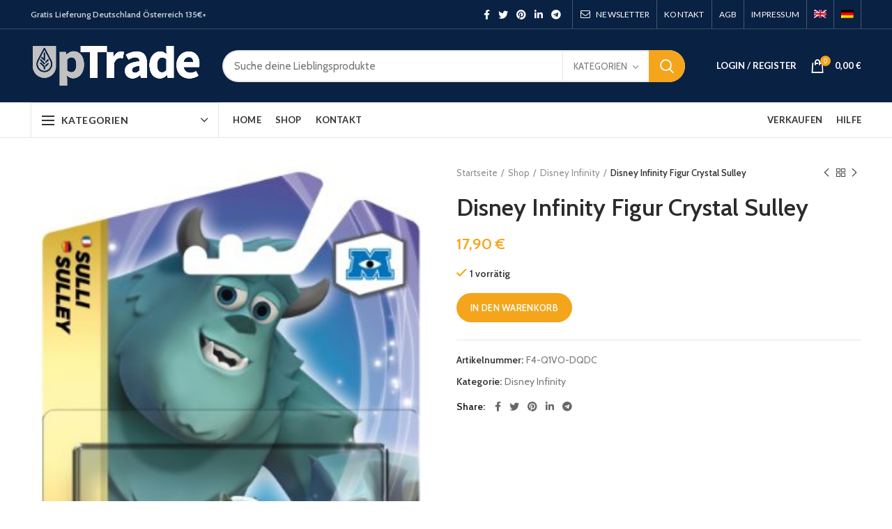

--- FILE ---
content_type: text/html; charset=UTF-8
request_url: https://uptrade.at/shop/disney-infinity-figur-crystal-sulley/
body_size: 21922
content:
<!DOCTYPE html>
<html lang="de-DE" prefix="og: https://ogp.me/ns#">
<head><script></script>
	<meta charset="UTF-8">
	<meta name="viewport" content="width=device-width, initial-scale=1.0, maximum-scale=1.0, user-scalable=no">
	<link rel="profile" href="https://gmpg.org/xfn/11">
	<link rel="pingback" href="https://uptrade.at/xmlrpc.php">

	<link rel="alternate" hreflang="en" href="https://uptrade.at/shop/disney-infinity-figur-crystal-sulley/?lang=en" />
<link rel="alternate" hreflang="de" href="https://uptrade.at/shop/disney-infinity-figur-crystal-sulley/" />

<!-- Suchmaschinenoptimierung von Rank Math - https://s.rankmath.com/home -->
<title>Disney Infinity Figur Crystal Sulley - UpTrade</title>
<meta name="description" content="Item Condition: Used Good. Ohne OVP und weiteres Zubehör"/>
<meta name="robots" content="follow, index, max-snippet:-1, max-video-preview:-1, max-image-preview:large"/>
<link rel="canonical" href="https://uptrade.at/shop/disney-infinity-figur-crystal-sulley/" />
<meta property="og:locale" content="de_DE" />
<meta property="og:type" content="product" />
<meta property="og:title" content="Disney Infinity Figur Crystal Sulley - UpTrade" />
<meta property="og:description" content="Item Condition: Used Good. Ohne OVP und weiteres Zubehör" />
<meta property="og:url" content="https://uptrade.at/shop/disney-infinity-figur-crystal-sulley/" />
<meta property="og:site_name" content="UpTrade" />
<meta property="og:updated_time" content="2021-07-02T10:06:39+00:00" />
<meta property="og:image" content="https://uptrade.at/wp-content/uploads/imported/Disney-Infinity-Figur-Crystal-Sulley-B00EAHH5JI.jpg" />
<meta property="og:image:secure_url" content="https://uptrade.at/wp-content/uploads/imported/Disney-Infinity-Figur-Crystal-Sulley-B00EAHH5JI.jpg" />
<meta property="og:image:width" content="315" />
<meta property="og:image:height" content="500" />
<meta property="og:image:alt" content="Crystal Sulley" />
<meta property="og:image:type" content="image/jpeg" />
<meta property="product:price:amount" content="17.9" />
<meta property="product:price:currency" content="EUR" />
<meta property="product:availability" content="instock" />
<meta name="twitter:card" content="summary_large_image" />
<meta name="twitter:title" content="Disney Infinity Figur Crystal Sulley - UpTrade" />
<meta name="twitter:description" content="Item Condition: Used Good. Ohne OVP und weiteres Zubehör" />
<meta name="twitter:image" content="https://uptrade.at/wp-content/uploads/imported/Disney-Infinity-Figur-Crystal-Sulley-B00EAHH5JI.jpg" />
<script type="application/ld+json" class="rank-math-schema">{"@context":"https://schema.org","@graph":[{"@type":"Organization","@id":"https://uptrade.at/#organization","name":"UpTrade"},{"@type":"WebSite","@id":"https://uptrade.at/#website","url":"https://uptrade.at","name":"UpTrade","publisher":{"@id":"https://uptrade.at/#organization"},"inLanguage":"de-DE"},{"@type":"ImageObject","@id":"https://uptrade.at/wp-content/uploads/imported/Disney-Infinity-Figur-Crystal-Sulley-B00EAHH5JI.jpg","url":"https://uptrade.at/wp-content/uploads/imported/Disney-Infinity-Figur-Crystal-Sulley-B00EAHH5JI.jpg","width":"315","height":"500","inLanguage":"de-DE"},{"@type":"Person","@id":"https://uptrade.at/author/nima/","name":"Nima Asdaghi","url":"https://uptrade.at/author/nima/","image":{"@type":"ImageObject","@id":"https://secure.gravatar.com/avatar/5d61019764ff0e18961add61a2bfa053?s=96&amp;d=mm&amp;r=g","url":"https://secure.gravatar.com/avatar/5d61019764ff0e18961add61a2bfa053?s=96&amp;d=mm&amp;r=g","caption":"Nima Asdaghi","inLanguage":"de-DE"},"worksFor":{"@id":"https://uptrade.at/#organization"}},{"@type":"ItemPage","@id":"https://uptrade.at/shop/disney-infinity-figur-crystal-sulley/#webpage","url":"https://uptrade.at/shop/disney-infinity-figur-crystal-sulley/","name":"Disney Infinity Figur Crystal Sulley - UpTrade","datePublished":"2021-04-30T19:50:53+00:00","dateModified":"2021-07-02T10:06:39+00:00","author":{"@id":"https://uptrade.at/author/nima/"},"isPartOf":{"@id":"https://uptrade.at/#website"},"primaryImageOfPage":{"@id":"https://uptrade.at/wp-content/uploads/imported/Disney-Infinity-Figur-Crystal-Sulley-B00EAHH5JI.jpg"},"inLanguage":"de-DE"},{"@type":"Product","name":"Disney Infinity Figur Crystal Sulley","description":"Item Condition: Used Good. Ohne OVP und weiteres Zubeh\u00f6r","sku":"F4-Q1VO-DQDC","category":"Disney Infinity","mainEntityOfPage":{"@id":"https://uptrade.at/shop/disney-infinity-figur-crystal-sulley/#webpage"},"weight":{"@type":"QuantitativeValue","unitCode":"LBR","value":"0.35273601897719786"},"height":{"@type":"QuantitativeValue","unitCode":"INH","value":"3.4645669256"},"width":{"@type":"QuantitativeValue","unitCode":"INH","value":"4.2519684996"},"depth":{"@type":"QuantitativeValue","unitCode":"INH","value":"8.1889763696"},"offers":{"@type":"Offer","price":"17.90","priceCurrency":"EUR","availability":"https://schema.org/InStock","itemCondition":"NewCondition","url":"https://uptrade.at/shop/disney-infinity-figur-crystal-sulley/","seller":{"@type":"Organization","@id":"https://uptrade.at/","name":"UpTrade","url":"https://uptrade.at","logo":""},"priceSpecification":{"price":"17.9","priceCurrency":"EUR","valueAddedTaxIncluded":"true"}},"additionalProperty":[{"@type":"PropertyValue","name":"0","value":"Used - Good"},{"@type":"PropertyValue","name":"1","value":"Ohne OVP und weiteres Zubeh\u00f6r"}],"@id":"https://uptrade.at/shop/disney-infinity-figur-crystal-sulley/#richSnippet","image":{"@id":"https://uptrade.at/wp-content/uploads/imported/Disney-Infinity-Figur-Crystal-Sulley-B00EAHH5JI.jpg"}}]}</script>
<!-- /Rank Math WordPress SEO Plugin -->

<link rel='dns-prefetch' href='//fonts.googleapis.com' />
<link rel='dns-prefetch' href='//s.w.org' />
<link rel="alternate" type="application/rss+xml" title="UpTrade &raquo; Feed" href="https://uptrade.at/feed/" />
<link rel="alternate" type="application/rss+xml" title="UpTrade &raquo; Kommentar-Feed" href="https://uptrade.at/comments/feed/" />
<link rel='stylesheet' id='wp-block-library-css'  href='https://uptrade.at/wp-includes/css/dist/block-library/style.min.css?ver=5.7.14' type='text/css' media='all' />
<link rel='stylesheet' id='wc-block-vendors-style-css'  href='https://uptrade.at/wp-content/plugins/woocommerce/packages/woocommerce-blocks/build/vendors-style.css?ver=4.7.2' type='text/css' media='all' />
<link rel='stylesheet' id='wc-block-style-css'  href='https://uptrade.at/wp-content/plugins/woocommerce/packages/woocommerce-blocks/build/style.css?ver=4.7.2' type='text/css' media='all' />
<style id='woocommerce-inline-inline-css' type='text/css'>
.woocommerce form .form-row .required { visibility: visible; }
</style>
<link rel='stylesheet' id='wpml-menu-item-0-css'  href='//uptrade.at/wp-content/plugins/sitepress-multilingual-cms/templates/language-switchers/menu-item/style.css?ver=1' type='text/css' media='all' />
<link rel='stylesheet' id='bootstrap-css'  href='https://uptrade.at/wp-content/themes/woodmart/css/bootstrap.min.css?ver=5.3.6' type='text/css' media='all' />
<link rel='stylesheet' id='woodmart-style-css'  href='https://uptrade.at/wp-content/themes/woodmart/css/style-elementor.min.css?ver=5.3.6' type='text/css' media='all' />
<link rel='stylesheet' id='elementor-icons-css'  href='https://uptrade.at/wp-content/plugins/elementor/assets/lib/eicons/css/elementor-icons.min.css?ver=5.11.0' type='text/css' media='all' />
<link rel='stylesheet' id='elementor-animations-css'  href='https://uptrade.at/wp-content/plugins/elementor/assets/lib/animations/animations.min.css?ver=3.2.2' type='text/css' media='all' />
<link rel='stylesheet' id='elementor-frontend-css'  href='https://uptrade.at/wp-content/plugins/elementor/assets/css/frontend.min.css?ver=3.2.2' type='text/css' media='all' />
<link rel='stylesheet' id='elementor-post-26-css'  href='https://uptrade.at/wp-content/uploads/elementor/css/post-26.css?ver=1619933689' type='text/css' media='all' />
<link rel='stylesheet' id='elementor-pro-css'  href='https://uptrade.at/wp-content/plugins/elementor-pro/assets/css/frontend.min.css?ver=3.0.10' type='text/css' media='all' />
<link rel='stylesheet' id='xts-style-header_374016-css'  href='https://uptrade.at/wp-content/uploads/2021/05/xts-header_374016-1619939857.css?ver=5.3.6' type='text/css' media='all' />
<link rel='stylesheet' id='xts-style-theme_settings_default-css'  href='https://uptrade.at/wp-content/uploads/2021/12/xts-theme_settings_default-1638947648.css?ver=5.3.6' type='text/css' media='all' />
<link rel='stylesheet' id='xts-google-fonts-css'  href='//fonts.googleapis.com/css?family=Cabin%3A400%2C500%2C600%2C700%2C400italic%2C500italic%2C600italic%2C700italic%7CLato%3A100%2C100italic%2C300%2C300italic%2C400%2C400italic%2C700%2C700italic%2C900%2C900italic&#038;ver=5.3.6' type='text/css' media='all' />
<link rel='stylesheet' id='google-fonts-1-css'  href='https://fonts.googleapis.com/css?family=Roboto%3A100%2C100italic%2C200%2C200italic%2C300%2C300italic%2C400%2C400italic%2C500%2C500italic%2C600%2C600italic%2C700%2C700italic%2C800%2C800italic%2C900%2C900italic%7CRoboto+Slab%3A100%2C100italic%2C200%2C200italic%2C300%2C300italic%2C400%2C400italic%2C500%2C500italic%2C600%2C600italic%2C700%2C700italic%2C800%2C800italic%2C900%2C900italic&#038;display=auto&#038;ver=5.7.14' type='text/css' media='all' />
<script type="text/template" id="tmpl-variation-template">
	<div class="woocommerce-variation-description">{{{ data.variation.variation_description }}}</div>
	<div class="woocommerce-variation-price">{{{ data.variation.price_html }}}</div>
	<div class="woocommerce-variation-availability">{{{ data.variation.availability_html }}}</div>
</script>
<script type="text/template" id="tmpl-unavailable-variation-template">
	<p>Dieses Produkt ist leider nicht verfügbar. Bitte wähle eine andere Kombination.</p>
</script>
<script type='text/javascript' src='https://uptrade.at/wp-includes/js/jquery/jquery.min.js?ver=3.5.1' id='jquery-core-js'></script>
<script type='text/javascript' src='https://uptrade.at/wp-includes/js/jquery/jquery-migrate.min.js?ver=3.3.2' id='jquery-migrate-js'></script>
<script type='text/javascript' src='https://uptrade.at/wp-content/themes/woodmart/js/device.min.js?ver=5.3.6' id='woodmart-device-js'></script>
<link rel="https://api.w.org/" href="https://uptrade.at/wp-json/" /><link rel="alternate" type="application/json" href="https://uptrade.at/wp-json/wp/v2/product/15634" /><link rel="EditURI" type="application/rsd+xml" title="RSD" href="https://uptrade.at/xmlrpc.php?rsd" />
<link rel="wlwmanifest" type="application/wlwmanifest+xml" href="https://uptrade.at/wp-includes/wlwmanifest.xml" /> 
<meta name="generator" content="WordPress 5.7.14" />
<link rel='shortlink' href='https://uptrade.at/?p=15634' />
<link rel="alternate" type="application/json+oembed" href="https://uptrade.at/wp-json/oembed/1.0/embed?url=https%3A%2F%2Fuptrade.at%2Fshop%2Fdisney-infinity-figur-crystal-sulley%2F" />
<link rel="alternate" type="text/xml+oembed" href="https://uptrade.at/wp-json/oembed/1.0/embed?url=https%3A%2F%2Fuptrade.at%2Fshop%2Fdisney-infinity-figur-crystal-sulley%2F&#038;format=xml" />
<meta name="generator" content="WPML ver:4.4.9 stt:1,3;" />
<meta name="theme-color" content="rgba(0,155,76,0.61)">	<noscript><style>.woocommerce-product-gallery{ opacity: 1 !important; }</style></noscript>
	<link rel="preconnect" href="//code.tidio.co"><link rel="icon" href="https://uptrade.at/wp-content/uploads/2021/02/favicon-1-100x100.png" sizes="32x32" />
<link rel="icon" href="https://uptrade.at/wp-content/uploads/2021/02/favicon-1.png" sizes="192x192" />
<link rel="apple-touch-icon" href="https://uptrade.at/wp-content/uploads/2021/02/favicon-1.png" />
<meta name="msapplication-TileImage" content="https://uptrade.at/wp-content/uploads/2021/02/favicon-1.png" />
		<style type="text/css" id="wp-custom-css">
			.includes_tax .woocommerce-Price-amount {
	
display: none;
}		</style>
		<style>		
		
		</style><script></script></head>

<body data-rsssl=1 class="product-template-default single single-product postid-15634 wp-custom-logo theme-woodmart woocommerce woocommerce-page woocommerce-no-js wrapper-full-width form-style-rounded form-border-width-2 woodmart-product-design-default categories-accordion-on woodmart-archive-shop woodmart-ajax-shop-on offcanvas-sidebar-mobile offcanvas-sidebar-tablet btns-default-rounded btns-default-dark btns-default-hover-dark btns-shop-rounded btns-shop-light btns-shop-hover-light btns-accent-rounded btns-accent-light btns-accent-hover-light elementor-default elementor-kit-26">

	
		
	<div class="website-wrapper">

		
			<!-- HEADER -->
							<header class="whb-header whb-sticky-shadow whb-scroll-slide whb-sticky-clone">
					<div class="whb-main-header">
	
<div class="whb-row whb-top-bar whb-not-sticky-row whb-with-bg whb-border-fullwidth whb-color-light whb-flex-flex-middle whb-hidden-mobile">
	<div class="container">
		<div class="whb-flex-row whb-top-bar-inner">
			<div class="whb-column whb-col-left whb-visible-lg">
	
<div class="whb-text-element reset-mb-10 "><strong>Gratis Lieferung Deutschland Österreich 135€+</strong></div>
</div>
<div class="whb-column whb-col-center whb-visible-lg whb-empty-column">
	</div>
<div class="whb-column whb-col-right whb-visible-lg">
	
			<div class="woodmart-social-icons text-center icons-design-default icons-size- color-scheme-light social-share social-form-circle">
									<a rel="nofollow" href="https://www.facebook.com/sharer/sharer.php?u=https://uptrade.at/shop/disney-infinity-figur-crystal-sulley/" target="_blank" class=" woodmart-social-icon social-facebook">
						<i></i>
						<span class="woodmart-social-icon-name">Facebook</span>
					</a>
				
									<a rel="nofollow" href="https://twitter.com/share?url=https://uptrade.at/shop/disney-infinity-figur-crystal-sulley/" target="_blank" class=" woodmart-social-icon social-twitter">
						<i></i>
						<span class="woodmart-social-icon-name">Twitter</span>
					</a>
				
				
				
				
									<a rel="nofollow" href="https://pinterest.com/pin/create/button/?url=https://uptrade.at/shop/disney-infinity-figur-crystal-sulley/&media=https://uptrade.at/wp-content/uploads/imported/Disney-Infinity-Figur-Crystal-Sulley-B00EAHH5JI.jpg&description=Disney+Infinity+Figur+Crystal+Sulley" target="_blank" class=" woodmart-social-icon social-pinterest">
						<i></i>
						<span class="woodmart-social-icon-name">Pinterest</span>
					</a>
				
				
									<a rel="nofollow" href="https://www.linkedin.com/shareArticle?mini=true&url=https://uptrade.at/shop/disney-infinity-figur-crystal-sulley/" target="_blank" class=" woodmart-social-icon social-linkedin">
						<i></i>
						<span class="woodmart-social-icon-name">linkedin</span>
					</a>
				
				
				
				
				
				
				
				
				
				
								
								
				
									<a rel="nofollow" href="https://telegram.me/share/url?url=https://uptrade.at/shop/disney-infinity-figur-crystal-sulley/" target="_blank" class=" woodmart-social-icon social-tg">
						<i></i>
						<span class="woodmart-social-icon-name">Telegram</span>
					</a>
								
				
			</div>

		<div class="whb-divider-element whb-divider-stretch "></div><div class="whb-navigation whb-secondary-menu site-navigation woodmart-navigation menu-right navigation-style-bordered" role="navigation">
	<div class="menu-top-bar-right-container"><ul id="menu-top-bar-right" class="menu"><li id="menu-item-403" class="woodmart-open-newsletter menu-item menu-item-type-custom menu-item-object-custom menu-item-403 item-level-0 menu-item-design-default menu-simple-dropdown item-event-hover"><a href="#" class="woodmart-nav-link"><i class="fa fa-envelope-o"></i><span class="nav-link-text">NEWSLETTER</span></a></li>
<li id="menu-item-13712" class="menu-item menu-item-type-post_type menu-item-object-page menu-item-13712 item-level-0 menu-item-design-default menu-simple-dropdown item-event-hover"><a href="https://uptrade.at/contact-us-4/" class="woodmart-nav-link"><span class="nav-link-text">KONTAKT</span></a></li>
<li id="menu-item-13713" class="menu-item menu-item-type-post_type menu-item-object-page menu-item-13713 item-level-0 menu-item-design-default menu-simple-dropdown item-event-hover"><a href="https://uptrade.at/agb/" class="woodmart-nav-link"><span class="nav-link-text">AGB</span></a></li>
<li id="menu-item-13714" class="menu-item menu-item-type-post_type menu-item-object-page menu-item-13714 item-level-0 menu-item-design-default menu-simple-dropdown item-event-hover"><a href="https://uptrade.at/impressum/" class="woodmart-nav-link"><span class="nav-link-text">Impressum</span></a></li>
<li id="menu-item-wpml-ls-46-en" class="menu-item wpml-ls-slot-46 wpml-ls-item wpml-ls-item-en wpml-ls-menu-item wpml-ls-first-item menu-item-type-wpml_ls_menu_item menu-item-object-wpml_ls_menu_item menu-item-wpml-ls-46-en item-level-0 menu-item-design-default menu-simple-dropdown item-event-hover"><a href="https://uptrade.at/shop/disney-infinity-figur-crystal-sulley/?lang=en" class="woodmart-nav-link"><span class="nav-link-text"><img class="wpml-ls-flag" src="https://uptrade.at/wp-content/plugins/sitepress-multilingual-cms/res/flags/en.png" alt="Englisch"></span></a></li>
<li id="menu-item-wpml-ls-46-de" class="menu-item wpml-ls-slot-46 wpml-ls-item wpml-ls-item-de wpml-ls-current-language wpml-ls-menu-item wpml-ls-last-item menu-item-type-wpml_ls_menu_item menu-item-object-wpml_ls_menu_item menu-item-wpml-ls-46-de item-level-0 menu-item-design-default menu-simple-dropdown item-event-hover"><a href="https://uptrade.at/shop/disney-infinity-figur-crystal-sulley/" class="woodmart-nav-link"><span class="nav-link-text"><img class="wpml-ls-flag" src="https://uptrade.at/wp-content/plugins/sitepress-multilingual-cms/res/flags/de.png" alt="Deutsch"></span></a></li>
</ul></div></div><!--END MAIN-NAV-->
<div class="whb-divider-element whb-divider-stretch "></div></div>
<div class="whb-column whb-col-mobile whb-hidden-lg whb-empty-column">
	</div>
		</div>
	</div>
</div>

<div class="whb-row whb-general-header whb-sticky-row whb-with-bg whb-without-border whb-color-light whb-flex-flex-middle">
	<div class="container">
		<div class="whb-flex-row whb-general-header-inner">
			<div class="whb-column whb-col-left whb-visible-lg">
	<div class="site-logo">
	<div class="woodmart-logo-wrap switch-logo-enable">
		<a href="https://uptrade.at/" class="woodmart-logo woodmart-main-logo" rel="home">
			<img src="https://uptrade.at/wp-content/uploads/2021/02/logo-white-2.png" alt="UpTrade" style="max-width: 245px;" />		</a>
								<a href="https://uptrade.at/" class="woodmart-logo woodmart-sticky-logo" rel="home">
				<img src="https://uptrade.at/wp-content/uploads/2021/02/logo-2.png" alt="UpTrade" style="max-width: 245px;" />			</a>
			</div>
</div>
</div>
<div class="whb-column whb-col-center whb-visible-lg">
	<div class="whb-space-element " style="width:10px;"></div>			<div class="woodmart-search-form">
								<form role="search" method="get" class="searchform  has-categories-dropdown search-style-with-bg woodmart-ajax-search" action="https://uptrade.at/"  data-thumbnail="1" data-price="1" data-post_type="product" data-count="20" data-sku="0" data-symbols_count="3">
					<input type="text" class="s" placeholder="Suche deine Lieblingsprodukte" value="" name="s" />
					<input type="hidden" name="post_type" value="product">
								<div class="search-by-category input-dropdown">
				<div class="input-dropdown-inner woodmart-scroll-content">
					<input type="hidden" name="product_cat" value="0">
					<a href="#" data-val="0">Kategorien</a>
					<div class="list-wrapper woodmart-scroll">
						<ul class="woodmart-scroll-content">
							<li style="display:none;"><a href="#" data-val="0">Kategorien</a></li>
								<li class="cat-item cat-item-746"><a class="pf-value" href="https://uptrade.at/product-category/amiga/" data-val="amiga" data-title="AMIGA" >AMIGA</a>
</li>
	<li class="cat-item cat-item-565"><a class="pf-value" href="https://uptrade.at/product-category/buecher/" data-val="buecher" data-title="Bücher" >Bücher</a>
</li>
	<li class="cat-item cat-item-27"><a class="pf-value" href="https://uptrade.at/product-category/cards/" data-val="cards" data-title="Cards" >Cards</a>
<ul class='children'>
	<li class="cat-item cat-item-653"><a class="pf-value" href="https://uptrade.at/product-category/cards/orica/" data-val="orica" data-title="Orica" >Orica</a>
</li>
	<li class="cat-item cat-item-126"><a class="pf-value" href="https://uptrade.at/product-category/cards/pokemon/" data-val="pokemon" data-title="Pokemon" >Pokemon</a>
	<ul class='children'>
	<li class="cat-item cat-item-482"><a class="pf-value" href="https://uptrade.at/product-category/cards/pokemon/booster/" data-val="booster" data-title="Booster" >Booster</a>
</li>
	<li class="cat-item cat-item-149"><a class="pf-value" href="https://uptrade.at/product-category/cards/pokemon/box-collection-sets/" data-val="box-collection-sets" data-title="Box Collection Sets" >Box Collection Sets</a>
</li>
	<li class="cat-item cat-item-654"><a class="pf-value" href="https://uptrade.at/product-category/cards/pokemon/dvds/" data-val="dvds" data-title="DVDs" >DVDs</a>
</li>
	<li class="cat-item cat-item-437"><a class="pf-value" href="https://uptrade.at/product-category/cards/pokemon/einzelkarten/" data-val="einzelkarten" data-title="Einzelkarten" >Einzelkarten</a>
</li>
	</ul>
</li>
</ul>
</li>
	<li class="cat-item cat-item-91"><a class="pf-value" href="https://uptrade.at/product-category/collector/" data-val="collector" data-title="Collector" >Collector</a>
<ul class='children'>
	<li class="cat-item cat-item-402"><a class="pf-value" href="https://uptrade.at/product-category/collector/steelbooks/" data-val="steelbooks" data-title="Steelbooks" >Steelbooks</a>
</li>
	<li class="cat-item cat-item-125"><a class="pf-value" href="https://uptrade.at/product-category/collector/ultrarare/" data-val="ultrarare" data-title="Ultrarare" >Ultrarare</a>
</li>
</ul>
</li>
	<li class="cat-item cat-item-742"><a class="pf-value" href="https://uptrade.at/product-category/disney-infinity/" data-val="disney-infinity" data-title="Disney Infinity" >Disney Infinity</a>
</li>
	<li class="cat-item cat-item-769"><a class="pf-value" href="https://uptrade.at/product-category/ds-3-ds/" data-val="ds-3-ds" data-title="DS / 3 DS" >DS / 3 DS</a>
</li>
	<li class="cat-item cat-item-755"><a class="pf-value" href="https://uptrade.at/product-category/einzelkarten-pokemon-2/" data-val="einzelkarten-pokemon-2" data-title="Einzelkarten" >Einzelkarten</a>
</li>
	<li class="cat-item cat-item-19"><a class="pf-value" href="https://uptrade.at/product-category/electronics/" data-val="electronics" data-title="Electronics" >Electronics</a>
<ul class='children'>
	<li class="cat-item cat-item-396"><a class="pf-value" href="https://uptrade.at/product-category/electronics/blu-rays/" data-val="blu-rays" data-title="Blu-rays" >Blu-rays</a>
</li>
	<li class="cat-item cat-item-395"><a class="pf-value" href="https://uptrade.at/product-category/electronics/dvd/" data-val="dvd" data-title="DVD" >DVD</a>
</li>
	<li class="cat-item cat-item-651"><a class="pf-value" href="https://uptrade.at/product-category/electronics/festplatten/" data-val="festplatten" data-title="Festplatten" >Festplatten</a>
</li>
	<li class="cat-item cat-item-650"><a class="pf-value" href="https://uptrade.at/product-category/electronics/handys/" data-val="handys" data-title="Handys" >Handys</a>
</li>
</ul>
</li>
	<li class="cat-item cat-item-26"><a class="pf-value" href="https://uptrade.at/product-category/lego/" data-val="lego" data-title="Lego" >Lego</a>
<ul class='children'>
	<li class="cat-item cat-item-122"><a class="pf-value" href="https://uptrade.at/product-category/lego/kiloware/" data-val="kiloware" data-title="Kiloware" >Kiloware</a>
</li>
	<li class="cat-item cat-item-121"><a class="pf-value" href="https://uptrade.at/product-category/lego/minifiguren/" data-val="minifiguren" data-title="Minifiguren" >Minifiguren</a>
</li>
	<li class="cat-item cat-item-425"><a class="pf-value" href="https://uptrade.at/product-category/lego/sets/" data-val="sets" data-title="Sets" >Sets</a>
</li>
</ul>
</li>
	<li class="cat-item cat-item-641"><a class="pf-value" href="https://uptrade.at/product-category/manga/" data-val="manga" data-title="Manga" >Manga</a>
<ul class='children'>
	<li class="cat-item cat-item-642"><a class="pf-value" href="https://uptrade.at/product-category/manga/anime-dvds/" data-val="anime-dvds" data-title="Anime-DVDs" >Anime-DVDs</a>
</li>
	<li class="cat-item cat-item-643"><a class="pf-value" href="https://uptrade.at/product-category/manga/manga-buecher/" data-val="manga-buecher" data-title="Manga-Bücher" >Manga-Bücher</a>
</li>
</ul>
</li>
	<li class="cat-item cat-item-477"><a class="pf-value" href="https://uptrade.at/product-category/merchandise/" data-val="merchandise" data-title="Merchandise" >Merchandise</a>
</li>
	<li class="cat-item cat-item-785"><a class="pf-value" href="https://uptrade.at/product-category/merchandise-figur/" data-val="merchandise-figur" data-title="Merchandise Figur" >Merchandise Figur</a>
</li>
	<li class="cat-item cat-item-86"><a class="pf-value" href="https://uptrade.at/product-category/nintendo/" data-val="nintendo" data-title="Nintendo" >Nintendo</a>
<ul class='children'>
	<li class="cat-item cat-item-131"><a class="pf-value" href="https://uptrade.at/product-category/nintendo/3ds/" data-val="3ds" data-title="3DS" >3DS</a>
</li>
	<li class="cat-item cat-item-99"><a class="pf-value" href="https://uptrade.at/product-category/nintendo/amiibo/" data-val="amiibo" data-title="Amiibo" >Amiibo</a>
</li>
	<li class="cat-item cat-item-130"><a class="pf-value" href="https://uptrade.at/product-category/nintendo/ds/" data-val="ds" data-title="DS" >DS</a>
</li>
	<li class="cat-item cat-item-568"><a class="pf-value" href="https://uptrade.at/product-category/nintendo/gameboy/" data-val="gameboy" data-title="Gameboy" >Gameboy</a>
</li>
	<li class="cat-item cat-item-95"><a class="pf-value" href="https://uptrade.at/product-category/nintendo/gamecube/" data-val="gamecube" data-title="Gamecube" >Gamecube</a>
</li>
	<li class="cat-item cat-item-569"><a class="pf-value" href="https://uptrade.at/product-category/nintendo/konsolen/" data-val="konsolen" data-title="Konsolen" >Konsolen</a>
</li>
	<li class="cat-item cat-item-94"><a class="pf-value" href="https://uptrade.at/product-category/nintendo/n64/" data-val="n64" data-title="N64" >N64</a>
</li>
	<li class="cat-item cat-item-92"><a class="pf-value" href="https://uptrade.at/product-category/nintendo/nes/" data-val="nes" data-title="Nes" >Nes</a>
</li>
	<li class="cat-item cat-item-93"><a class="pf-value" href="https://uptrade.at/product-category/nintendo/snes/" data-val="snes" data-title="Snes" >Snes</a>
</li>
	<li class="cat-item cat-item-100"><a class="pf-value" href="https://uptrade.at/product-category/nintendo/switch/" data-val="switch" data-title="Switch" >Switch</a>
</li>
	<li class="cat-item cat-item-96"><a class="pf-value" href="https://uptrade.at/product-category/nintendo/wii/" data-val="wii" data-title="Wii" >Wii</a>
</li>
	<li class="cat-item cat-item-97"><a class="pf-value" href="https://uptrade.at/product-category/nintendo/wii-u/" data-val="wii-u" data-title="Wii U" >Wii U</a>
</li>
	<li class="cat-item cat-item-98"><a class="pf-value" href="https://uptrade.at/product-category/nintendo/zubehoer/" data-val="zubehoer" data-title="Zubehör" >Zubehör</a>
</li>
</ul>
</li>
	<li class="cat-item cat-item-765"><a class="pf-value" href="https://uptrade.at/product-category/nintendo-64/" data-val="nintendo-64" data-title="Nintendo 64" >Nintendo 64</a>
</li>
	<li class="cat-item cat-item-757"><a class="pf-value" href="https://uptrade.at/product-category/nintendo-merchandise/" data-val="nintendo-merchandise" data-title="Nintendo-Merchandise" >Nintendo-Merchandise</a>
</li>
	<li class="cat-item cat-item-444"><a class="pf-value" href="https://uptrade.at/product-category/pc/" data-val="pc" data-title="PC" >PC</a>
<ul class='children'>
	<li class="cat-item cat-item-445"><a class="pf-value" href="https://uptrade.at/product-category/pc/spiele/" data-val="spiele" data-title="Spiele" >Spiele</a>
</li>
</ul>
</li>
	<li class="cat-item cat-item-87"><a class="pf-value" href="https://uptrade.at/product-category/playstation/" data-val="playstation" data-title="Playstation" >Playstation</a>
<ul class='children'>
	<li class="cat-item cat-item-570"><a class="pf-value" href="https://uptrade.at/product-category/playstation/konsolen-playstation/" data-val="konsolen-playstation" data-title="Konsolen" >Konsolen</a>
</li>
	<li class="cat-item cat-item-102"><a class="pf-value" href="https://uptrade.at/product-category/playstation/playstation-2/" data-val="playstation-2" data-title="Playstation 2" >Playstation 2</a>
</li>
	<li class="cat-item cat-item-103"><a class="pf-value" href="https://uptrade.at/product-category/playstation/playstation-3/" data-val="playstation-3" data-title="Playstation 3" >Playstation 3</a>
</li>
	<li class="cat-item cat-item-104"><a class="pf-value" href="https://uptrade.at/product-category/playstation/playstation-4/" data-val="playstation-4" data-title="Playstation 4" >Playstation 4</a>
</li>
	<li class="cat-item cat-item-105"><a class="pf-value" href="https://uptrade.at/product-category/playstation/playstation-5/" data-val="playstation-5" data-title="Playstation 5" >Playstation 5</a>
</li>
	<li class="cat-item cat-item-480"><a class="pf-value" href="https://uptrade.at/product-category/playstation/ps-merchandise/" data-val="ps-merchandise" data-title="Playstation-Merchandise" >Playstation-Merchandise</a>
</li>
	<li class="cat-item cat-item-107"><a class="pf-value" href="https://uptrade.at/product-category/playstation/psp/" data-val="psp" data-title="PS PSP" >PS PSP</a>
</li>
	<li class="cat-item cat-item-108"><a class="pf-value" href="https://uptrade.at/product-category/playstation/ps-vita/" data-val="ps-vita" data-title="PS Vita" >PS Vita</a>
</li>
</ul>
</li>
	<li class="cat-item cat-item-771"><a class="pf-value" href="https://uptrade.at/product-category/ps1/" data-val="ps1" data-title="PS1" >PS1</a>
</li>
	<li class="cat-item cat-item-772"><a class="pf-value" href="https://uptrade.at/product-category/ps2/" data-val="ps2" data-title="PS2" >PS2</a>
</li>
	<li class="cat-item cat-item-773"><a class="pf-value" href="https://uptrade.at/product-category/ps3/" data-val="ps3" data-title="PS3" >PS3</a>
</li>
	<li class="cat-item cat-item-774"><a class="pf-value" href="https://uptrade.at/product-category/ps4/" data-val="ps4" data-title="PS4" >PS4</a>
</li>
	<li class="cat-item cat-item-89"><a class="pf-value" href="https://uptrade.at/product-category/sega/" data-val="sega" data-title="Sega" >Sega</a>
<ul class='children'>
	<li class="cat-item cat-item-116"><a class="pf-value" href="https://uptrade.at/product-category/sega/dreamcast/" data-val="dreamcast" data-title="Dreamcast" >Dreamcast</a>
</li>
	<li class="cat-item cat-item-572"><a class="pf-value" href="https://uptrade.at/product-category/sega/konsolen-sega/" data-val="konsolen-sega" data-title="Konsolen" >Konsolen</a>
</li>
	<li class="cat-item cat-item-113"><a class="pf-value" href="https://uptrade.at/product-category/sega/master-system/" data-val="master-system" data-title="Master System" >Master System</a>
</li>
	<li class="cat-item cat-item-652"><a class="pf-value" href="https://uptrade.at/product-category/sega/mega-cd/" data-val="mega-cd" data-title="Mega CD" >Mega CD</a>
</li>
	<li class="cat-item cat-item-114"><a class="pf-value" href="https://uptrade.at/product-category/sega/mega-drive/" data-val="mega-drive" data-title="Mega Drive" >Mega Drive</a>
</li>
</ul>
</li>
	<li class="cat-item cat-item-775"><a class="pf-value" href="https://uptrade.at/product-category/sega-mega-drive/" data-val="sega-mega-drive" data-title="Sega Mega Drive" >Sega Mega Drive</a>
</li>
	<li class="cat-item cat-item-743"><a class="pf-value" href="https://uptrade.at/product-category/skylander/" data-val="skylander" data-title="Skylander" >Skylander</a>
</li>
	<li class="cat-item cat-item-666"><a class="pf-value" href="https://uptrade.at/product-category/sonstige/" data-val="sonstige" data-title="Sonstige" >Sonstige</a>
</li>
	<li class="cat-item cat-item-90"><a class="pf-value" href="https://uptrade.at/product-category/toys/" data-val="toys" data-title="Toys" >Toys</a>
<ul class='children'>
	<li class="cat-item cat-item-120"><a class="pf-value" href="https://uptrade.at/product-category/toys/indoor/" data-val="indoor" data-title="indoor" >indoor</a>
</li>
</ul>
</li>
	<li class="cat-item cat-item-355"><a class="pf-value" href="https://uptrade.at/product-category/uptrade/" data-val="uptrade" data-title="UpTrade" >UpTrade</a>
</li>
	<li class="cat-item cat-item-88"><a class="pf-value" href="https://uptrade.at/product-category/xbox/" data-val="xbox" data-title="XBOX" >XBOX</a>
<ul class='children'>
	<li class="cat-item cat-item-571"><a class="pf-value" href="https://uptrade.at/product-category/xbox/konsolen-xbox/" data-val="konsolen-xbox" data-title="Konsolen" >Konsolen</a>
</li>
	<li class="cat-item cat-item-110"><a class="pf-value" href="https://uptrade.at/product-category/xbox/xbox-360/" data-val="xbox-360" data-title="Xbox 360" >Xbox 360</a>
</li>
	<li class="cat-item cat-item-109"><a class="pf-value" href="https://uptrade.at/product-category/xbox/xbox-classic/" data-val="xbox-classic" data-title="Xbox Classic" >Xbox Classic</a>
</li>
	<li class="cat-item cat-item-111"><a class="pf-value" href="https://uptrade.at/product-category/xbox/xbox-one/" data-val="xbox-one" data-title="Xbox One" >Xbox One</a>
</li>
	<li class="cat-item cat-item-442"><a class="pf-value" href="https://uptrade.at/product-category/xbox/zubehoer-xbox/" data-val="zubehoer-xbox" data-title="Zubehör" >Zubehör</a>
</li>
</ul>
</li>
	<li class="cat-item cat-item-781"><a class="pf-value" href="https://uptrade.at/product-category/xbox-classic-2003/" data-val="xbox-classic-2003" data-title="XBOX CLASSIC 2003" >XBOX CLASSIC 2003</a>
</li>
	<li class="cat-item cat-item-770"><a class="pf-value" href="https://uptrade.at/product-category/zubehr/" data-val="zubehr" data-title="Zubehör" >Zubehör</a>
</li>
						</ul>
					</div>
				</div>
			</div>
								<button type="submit" class="searchsubmit">
						Search											</button>
				<input type='hidden' name='lang' value='de' /></form>
													<div class="search-results-wrapper"><div class="woodmart-scroll"><div class="woodmart-search-results woodmart-scroll-content"></div></div><div class="woodmart-search-loader wd-fill"></div></div>
							</div>
		<div class="whb-space-element " style="width:10px;"></div></div>
<div class="whb-column whb-col-right whb-visible-lg">
	<div class="whb-space-element " style="width:15px;"></div><div class="woodmart-header-links woodmart-navigation menu-simple-dropdown wd-tools-element item-event-hover  my-account-with-text login-side-opener">
			<a href="https://uptrade.at/my-account/" title="MEIN KONTO">
			<span class="wd-tools-icon">
							</span>
			<span class="wd-tools-text">
				Login / Register			</span>
		</a>
		
			</div>

<div class="woodmart-shopping-cart wd-tools-element woodmart-cart-design-2 woodmart-cart-alt cart-widget-opener">
	<a href="https://uptrade.at/cart/" title="EINKAUFSWAGEN">
		<span class="woodmart-cart-icon wd-tools-icon">
						
										<span class="woodmart-cart-number">0 <span>items</span></span>
							</span>
		<span class="woodmart-cart-totals wd-tools-text">
			
			<span class="subtotal-divider">/</span>
						<span class="woodmart-cart-subtotal"><span class="woocommerce-Price-amount amount"><bdi>0,00&nbsp;<span class="woocommerce-Price-currencySymbol">&euro;</span></bdi></span></span>
				</span>
	</a>
	</div>
</div>
<div class="whb-column whb-mobile-left whb-hidden-lg">
	<div class="woodmart-burger-icon wd-tools-element mobile-nav-icon whb-mobile-nav-icon wd-style-text">
	<a href="#">
					<span class="woodmart-burger wd-tools-icon"></span>
				<span class="woodmart-burger-label wd-tools-text">Menu</span>
	</a>
</div><!--END MOBILE-NAV-ICON--></div>
<div class="whb-column whb-mobile-center whb-hidden-lg">
	<div class="site-logo">
	<div class="woodmart-logo-wrap">
		<a href="https://uptrade.at/" class="woodmart-logo woodmart-main-logo" rel="home">
			<img src="https://uptrade.at/wp-content/uploads/2021/02/logo-2.png" alt="UpTrade" style="max-width: 179px;" />		</a>
			</div>
</div>
</div>
<div class="whb-column whb-mobile-right whb-hidden-lg">
	
<div class="woodmart-shopping-cart wd-tools-element woodmart-cart-design-5 woodmart-cart-alt cart-widget-opener">
	<a href="https://uptrade.at/cart/" title="EINKAUFSWAGEN">
		<span class="woodmart-cart-icon wd-tools-icon">
						
										<span class="woodmart-cart-number">0 <span>items</span></span>
							</span>
		<span class="woodmart-cart-totals wd-tools-text">
			
			<span class="subtotal-divider">/</span>
						<span class="woodmart-cart-subtotal"><span class="woocommerce-Price-amount amount"><bdi>0,00&nbsp;<span class="woocommerce-Price-currencySymbol">&euro;</span></bdi></span></span>
				</span>
	</a>
	</div>
</div>
		</div>
	</div>
</div>

<div class="whb-row whb-header-bottom whb-not-sticky-row whb-without-bg whb-border-fullwidth whb-color-dark whb-flex-flex-middle whb-hidden-mobile">
	<div class="container">
		<div class="whb-flex-row whb-header-bottom-inner">
			<div class="whb-column whb-col-left whb-visible-lg">
	
<div class="header-categories-nav show-on-hover whb-wjlcubfdmlq3d7jvmt23" role="navigation">
	<div class="header-categories-nav-wrap">
		<span class="menu-opener color-scheme-dark has-bg">
							<span class="woodmart-burger"></span>
			
			<span class="menu-open-label">
				Kategorien			</span>
			<span class="arrow-opener"></span>
		</span>
		<div class="categories-menu-dropdown vertical-navigation woodmart-navigation">
			<div class="menu-categories-container"><ul id="menu-categories" class="menu wd-cat-nav"><li id="menu-item-10140" class="menu-item menu-item-type-taxonomy menu-item-object-product_cat menu-item-10140 item-level-0 menu-item-design-sized menu-mega-dropdown item-event-hover dropdown-with-height"><a href="https://uptrade.at/product-category/nintendo/" class="woodmart-nav-link"><img src="https://uptrade.at/wp-content/uploads/2021/02/nintendo-switch.png" alt="Nintendo"  class="category-icon" /><span class="nav-link-text">Nintendo</span></a><style>.menu-item-10140.menu-item-design-sized > .sub-menu-dropdown {min-height: 10px; width: 835px; }</style></li>
<li id="menu-item-10180" class="menu-item menu-item-type-taxonomy menu-item-object-product_cat menu-item-10180 item-level-0 menu-item-design-default menu-simple-dropdown item-event-hover"><a href="https://uptrade.at/product-category/playstation/" class="woodmart-nav-link"><img src="https://uptrade.at/wp-content/uploads/2021/03/playstation.png" alt="Playstation"  class="category-icon" /><span class="nav-link-text">Playstation</span></a></li>
<li id="menu-item-10181" class="menu-item menu-item-type-taxonomy menu-item-object-product_cat menu-item-10181 item-level-0 menu-item-design-default menu-simple-dropdown item-event-hover"><a href="https://uptrade.at/product-category/xbox/" class="woodmart-nav-link"><img src="https://uptrade.at/wp-content/uploads/2021/03/xbox.png" alt="XBOX"  class="category-icon" /><span class="nav-link-text">XBOX</span></a></li>
<li id="menu-item-10182" class="menu-item menu-item-type-taxonomy menu-item-object-product_cat menu-item-10182 item-level-0 menu-item-design-default menu-simple-dropdown item-event-hover"><a href="https://uptrade.at/product-category/sega/" class="woodmart-nav-link"><img src="https://uptrade.at/wp-content/uploads/2021/03/sega.png" alt="Sega"  class="category-icon" /><span class="nav-link-text">Sega</span></a></li>
<li id="menu-item-10183" class="menu-item menu-item-type-taxonomy menu-item-object-product_cat menu-item-10183 item-level-0 menu-item-design-default menu-simple-dropdown item-event-hover"><a href="https://uptrade.at/product-category/toys/" class="woodmart-nav-link"><img src="https://uptrade.at/wp-content/uploads/2021/03/cubes.png" alt="Toys"  class="category-icon" /><span class="nav-link-text">Toys</span></a></li>
<li id="menu-item-374" class="menu-item menu-item-type-taxonomy menu-item-object-product_cat menu-item-374 item-level-0 menu-item-design-sized menu-mega-dropdown item-event-hover dropdown-with-height"><a href="https://uptrade.at/product-category/lego/" class="woodmart-nav-link"><img src="https://uptrade.at/wp-content/uploads/2021/02/brick.png" alt="Lego"  class="category-icon" /><span class="nav-link-text">Lego</span></a><style>.menu-item-374.menu-item-design-sized > .sub-menu-dropdown {min-height: 10px; width: 835px; }</style></li>
<li id="menu-item-10184" class="menu-item menu-item-type-taxonomy menu-item-object-product_cat menu-item-10184 item-level-0 menu-item-design-default menu-simple-dropdown item-event-hover"><a href="https://uptrade.at/product-category/collector/" class="woodmart-nav-link"><img src="https://uptrade.at/wp-content/uploads/2021/03/collect.png" alt="Collector"  class="category-icon" /><span class="nav-link-text">Collector</span></a></li>
<li id="menu-item-375" class="menu-item menu-item-type-taxonomy menu-item-object-product_cat menu-item-375 item-level-0 menu-item-design-sized menu-mega-dropdown item-event-hover dropdown-with-height"><a href="https://uptrade.at/product-category/cards/" class="woodmart-nav-link"><img src="https://uptrade.at/wp-content/uploads/2021/07/4767-200.png" alt="Cards"  class="category-icon" /><span class="nav-link-text">Cards</span></a><style>.menu-item-375.menu-item-design-sized > .sub-menu-dropdown {min-height: 10px; width: 835px; }</style></li>
<li id="menu-item-376" class="menu-item menu-item-type-taxonomy menu-item-object-product_cat menu-item-376 item-level-0 menu-item-design-sized menu-mega-dropdown item-event-hover dropdown-with-height"><a href="https://uptrade.at/product-category/electronics/" class="woodmart-nav-link"><img src="https://uptrade.at/wp-content/uploads/2021/02/responsive.png" alt="Electronics"  class="category-icon" /><span class="nav-link-text">Electronics</span></a><style>.menu-item-376.menu-item-design-sized > .sub-menu-dropdown {min-height: 10px; width: 835px; }</style></li>
<li id="menu-item-10185" class="menu-item menu-item-type-taxonomy menu-item-object-product_cat menu-item-10185 item-level-0 menu-item-design-default menu-simple-dropdown item-event-hover"><a href="https://uptrade.at/product-category/sale/" class="woodmart-nav-link"><img src="https://uptrade.at/wp-content/uploads/2021/03/discount.png" alt="Sale"  class="category-icon" /><span class="nav-link-text">Sale</span></a></li>
</ul></div>		</div>
	</div>
</div>
</div>
<div class="whb-column whb-col-center whb-visible-lg">
	<div class="whb-navigation whb-primary-menu main-nav site-navigation woodmart-navigation menu-left navigation-style-default" role="navigation">
	<div class="menu-main-navigation-container"><ul id="menu-main-navigation" class="menu"><li id="menu-item-9861" class="menu-item menu-item-type-post_type menu-item-object-page menu-item-home menu-item-9861 item-level-0 menu-item-design-default menu-simple-dropdown item-event-hover"><a href="https://uptrade.at/" class="woodmart-nav-link"><span class="nav-link-text">Home</span></a></li>
<li id="menu-item-406" class="menu-item menu-item-type-post_type menu-item-object-page current_page_parent menu-item-406 item-level-0 menu-item-design-full-width menu-mega-dropdown item-event-hover"><a href="https://uptrade.at/shop/" class="woodmart-nav-link"><span class="nav-link-text">Shop</span></a></li>
<li id="menu-item-9089" class="menu-item menu-item-type-post_type menu-item-object-page menu-item-9089 item-level-0 menu-item-design-default menu-simple-dropdown item-event-hover"><a href="https://uptrade.at/contact-us-4/" class="woodmart-nav-link"><span class="nav-link-text">Kontakt</span></a></li>
</ul></div></div><!--END MAIN-NAV-->
</div>
<div class="whb-column whb-col-right whb-visible-lg">
	<div class="whb-navigation whb-secondary-menu site-navigation woodmart-navigation menu-right navigation-style-default" role="navigation">
	<div class="menu-right-bar-container"><ul id="menu-right-bar" class="menu"><li id="menu-item-9946" class="menu-item menu-item-type-post_type menu-item-object-page menu-item-9946 item-level-0 menu-item-design-default menu-simple-dropdown item-event-hover"><a href="https://uptrade.at/verkaufen/" class="woodmart-nav-link"><span class="nav-link-text">VERKAUFEN</span></a></li>
<li id="menu-item-9939" class="menu-item menu-item-type-custom menu-item-object-custom menu-item-9939 item-level-0 menu-item-design-default menu-simple-dropdown item-event-hover"><a href="#" class="woodmart-nav-link"><span class="nav-link-text">Hilfe</span></a></li>
</ul></div></div><!--END MAIN-NAV-->
</div>
<div class="whb-column whb-col-mobile whb-hidden-lg whb-empty-column">
	</div>
		</div>
	</div>
</div>
</div>
				</header><!--END MAIN HEADER-->
			
								<div class="main-page-wrapper">
		
						
			
		<!-- MAIN CONTENT AREA -->
				<div class="container-fluid">
			<div class="row content-layout-wrapper align-items-start">
		
		<!-- Global site tag (gtag.js) - Google Analytics -->
<script async src="https://www.googletagmanager.com/gtag/js?id=G-X6NLJKTXP6"></script>
<script>
  window.dataLayer = window.dataLayer || [];
  function gtag(){dataLayer.push(arguments);}
  gtag('js', new Date());

  gtag('config', 'G-X6NLJKTXP6');
</script>
		
		

	<div class="site-content shop-content-area col-12 breadcrumbs-location-summary content-with-products" role="main">
	
		

<div class="container">
	</div>


<div id="product-15634" class="single-product-page single-product-content product-design-default tabs-location-standard tabs-type-tabs meta-location-add_to_cart reviews-location-tabs product-no-bg product type-product post-15634 status-publish first instock product_cat-disney-infinity has-post-thumbnail taxable shipping-taxable purchasable product-type-simple">

	<div class="container">

		<div class="woocommerce-notices-wrapper"></div>
		<div class="row product-image-summary-wrap">
			<div class="product-image-summary col-lg-12 col-12 col-md-12">
				<div class="row product-image-summary-inner">
					<div class="col-lg-6 col-12 col-md-6 product-images" >
						<div class="product-images-inner">
							<div class="woocommerce-product-gallery woocommerce-product-gallery--with-images woocommerce-product-gallery--with-images woocommerce-product-gallery--columns-4 images images row align-items-start thumbs-position-bottom image-action-none" style="opacity: 0; transition: opacity .25s ease-in-out;">
	<div class="col-12">

		<figure class="woocommerce-product-gallery__wrapper owl-items-lg-1 owl-items-md-1 owl-items-sm-1 owl-items-xs-1 owl-carousel">
			<div class="product-image-wrap"><figure data-thumb="https://uptrade.at/wp-content/uploads/imported/Disney-Infinity-Figur-Crystal-Sulley-B00EAHH5JI.jpg" class="woocommerce-product-gallery__image"><a data-elementor-open-lightbox="no" href="https://uptrade.at/wp-content/uploads/imported/Disney-Infinity-Figur-Crystal-Sulley-B00EAHH5JI.jpg"><img width="315" height="500" src="https://uptrade.at/wp-content/themes/woodmart/images/lazy.png" class="wp-post-image woodmart-lazy-load woodmart-lazy-fade wp-post-image" alt="" loading="lazy" title="Disney-Infinity-Figur-Crystal-Sulley-B00EAHH5JI" data-caption="" data-src="https://uptrade.at/wp-content/uploads/imported/Disney-Infinity-Figur-Crystal-Sulley-B00EAHH5JI.jpg" data-large_image="https://uptrade.at/wp-content/uploads/imported/Disney-Infinity-Figur-Crystal-Sulley-B00EAHH5JI.jpg" data-large_image_width="315" data-large_image_height="500" srcset="" sizes="(max-width: 315px) 100vw, 315px" data-wood-src="https://uptrade.at/wp-content/uploads/imported/Disney-Infinity-Figur-Crystal-Sulley-B00EAHH5JI.jpg" data-srcset="https://uptrade.at/wp-content/uploads/imported/Disney-Infinity-Figur-Crystal-Sulley-B00EAHH5JI.jpg 315w, https://uptrade.at/wp-content/uploads/imported/Disney-Infinity-Figur-Crystal-Sulley-B00EAHH5JI-189x300.jpg 189w" /></a></figure></div>		</figure>
					<div class="product-additional-galleries">
					</div>
			</div>

	</div>
						</div>
					</div>
										<div class="col-lg-6 col-12 col-md-6 summary entry-summary">
						<div class="summary-inner">
															<div class="single-breadcrumbs-wrapper">
									<div class="single-breadcrumbs">
																					<nav class="woocommerce-breadcrumb"><a href="https://uptrade.at" class="breadcrumb-link ">Startseite</a><a href="https://uptrade.at/shop/" class="breadcrumb-link ">Shop</a><a href="https://uptrade.at/product-category/disney-infinity/" class="breadcrumb-link breadcrumb-link-last">Disney Infinity</a><span class="breadcrumb-last"> Disney Infinity Figur Crystal Sulley</span></nav>										
																								<div class="woodmart-products-nav">
								<div class="product-btn product-prev">
					<a href="https://uptrade.at/shop/disney-infinity-marvel-super-heroes-2-0-edition-falcon-figure-not-machine-specific-by-disney-infinity/">Previous product<span class="product-btn-icon"></span></a>
					<div class="wrapper-short">
						<div class="product-short">
							<div class="product-short-image">
								<a href="https://uptrade.at/shop/disney-infinity-marvel-super-heroes-2-0-edition-falcon-figure-not-machine-specific-by-disney-infinity/" class="product-thumb">
									<img width="347" height="500" src="https://uptrade.at/wp-content/themes/woodmart/images/lazy.png" class="attachment-woocommerce_thumbnail size-woocommerce_thumbnail woodmart-lazy-load woodmart-lazy-fade" alt="" loading="lazy" srcset="" sizes="(max-width: 347px) 100vw, 347px" data-wood-src="https://uptrade.at/wp-content/uploads/imported/Disney-Infinity-Marvel-Super-Heroes-20-Edition-Falcon-Figure-Not-Machine-Specific-by-Disney-Infinity-B01J4K2I10.jpg" data-srcset="https://uptrade.at/wp-content/uploads/imported/Disney-Infinity-Marvel-Super-Heroes-20-Edition-Falcon-Figure-Not-Machine-Specific-by-Disney-Infinity-B01J4K2I10.jpg 347w, https://uptrade.at/wp-content/uploads/imported/Disney-Infinity-Marvel-Super-Heroes-20-Edition-Falcon-Figure-Not-Machine-Specific-by-Disney-Infinity-B01J4K2I10-208x300.jpg 208w" />								</a>
							</div>
							<div class="product-short-description">
								<a href="https://uptrade.at/shop/disney-infinity-marvel-super-heroes-2-0-edition-falcon-figure-not-machine-specific-by-disney-infinity/" class="product-title">
									Disney Infinity: Marvel Super Heroes (2.0 Edition) Falcon Figure								</a>
								<span class="price">
									<span class="woocommerce-Price-amount amount">42,90&nbsp;<span class="woocommerce-Price-currencySymbol">&euro;</span></span>								</span>
							</div>
						</div>
					</div>
				</div>
				
				<a href="https://uptrade.at/shop/" class="woodmart-back-btn">
					<span>
						Back to products					</span>
				</a>

								<div class="product-btn product-next">
					<a href="https://uptrade.at/shop/disney-infinity-3-0-edition-disneypixars-fear-figure-amazon-exclusive/">Next product<span class="product-btn-icon"></span></a>
					<div class="wrapper-short">
						<div class="product-short">
							<div class="product-short-image">
								<a href="https://uptrade.at/shop/disney-infinity-3-0-edition-disneypixars-fear-figure-amazon-exclusive/" class="product-thumb">
									<img width="296" height="500" src="https://uptrade.at/wp-content/themes/woodmart/images/lazy.png" class="attachment-woocommerce_thumbnail size-woocommerce_thumbnail woodmart-lazy-load woodmart-lazy-fade" alt="" loading="lazy" srcset="" sizes="(max-width: 296px) 100vw, 296px" data-wood-src="https://uptrade.at/wp-content/uploads/imported/Disney-Infinity-30-Edition-DisneyPixars-Fear-Figure-Amazon-Exclusive-B00YZ3V192.jpg" data-srcset="https://uptrade.at/wp-content/uploads/imported/Disney-Infinity-30-Edition-DisneyPixars-Fear-Figure-Amazon-Exclusive-B00YZ3V192.jpg 296w, https://uptrade.at/wp-content/uploads/imported/Disney-Infinity-30-Edition-DisneyPixars-Fear-Figure-Amazon-Exclusive-B00YZ3V192-178x300.jpg 178w" />								</a>
							</div>
							<div class="product-short-description">
								<a href="https://uptrade.at/shop/disney-infinity-3-0-edition-disneypixars-fear-figure-amazon-exclusive/" class="product-title">
									Disney Infinity 3.0 Edition: DisneyPixar's Fear Figure								</a>
								<span class="price">
									<span class="woocommerce-Price-amount amount">34,99&nbsp;<span class="woocommerce-Price-currencySymbol">&euro;</span></span>								</span>
							</div>
						</div>
					</div>
				</div>
							</div>
																					</div>
								</div>
							
							
<h1 itemprop="name" class="product_title entry-title">Disney Infinity Figur Crystal Sulley</h1><p class="price"><span class="woocommerce-Price-amount amount"><bdi>17,90&nbsp;<span class="woocommerce-Price-currencySymbol">&euro;</span></bdi></span></p>
<p class="stock in-stock">1 vorrätig</p>

	
	<form class="cart" action="https://uptrade.at/shop/disney-infinity-figur-crystal-sulley/" method="post" enctype='multipart/form-data'>
		
			<div class="quantity hidden">
		<input type="hidden" id="quantity_696c0c5366eb8" class="qty" name="quantity" value="1" />
	</div>
	
		<button type="submit" name="add-to-cart" value="15634" class="single_add_to_cart_button button alt">In den Warenkorb</button>

			</form>

	
<div class="product_meta">

	
			
		<span class="sku_wrapper">Artikelnummer: <span class="sku">F4-Q1VO-DQDC</span></span>

	
	<span class="posted_in">Kategorie: <a href="https://uptrade.at/product-category/disney-infinity/" rel="tag">Disney Infinity</a></span>
	
	
</div>
							<div class="product-share">
					<span class="share-title">Share</span>
					
			<div class="woodmart-social-icons text-center icons-design-default icons-size-small color-scheme-dark social-share social-form-circle">
									<a rel="nofollow" href="https://www.facebook.com/sharer/sharer.php?u=https://uptrade.at/shop/disney-infinity-figur-crystal-sulley/" target="_blank" class=" woodmart-social-icon social-facebook">
						<i></i>
						<span class="woodmart-social-icon-name">Facebook</span>
					</a>
				
									<a rel="nofollow" href="https://twitter.com/share?url=https://uptrade.at/shop/disney-infinity-figur-crystal-sulley/" target="_blank" class=" woodmart-social-icon social-twitter">
						<i></i>
						<span class="woodmart-social-icon-name">Twitter</span>
					</a>
				
				
				
				
									<a rel="nofollow" href="https://pinterest.com/pin/create/button/?url=https://uptrade.at/shop/disney-infinity-figur-crystal-sulley/&media=https://uptrade.at/wp-content/uploads/imported/Disney-Infinity-Figur-Crystal-Sulley-B00EAHH5JI.jpg&description=Disney+Infinity+Figur+Crystal+Sulley" target="_blank" class=" woodmart-social-icon social-pinterest">
						<i></i>
						<span class="woodmart-social-icon-name">Pinterest</span>
					</a>
				
				
									<a rel="nofollow" href="https://www.linkedin.com/shareArticle?mini=true&url=https://uptrade.at/shop/disney-infinity-figur-crystal-sulley/" target="_blank" class=" woodmart-social-icon social-linkedin">
						<i></i>
						<span class="woodmart-social-icon-name">linkedin</span>
					</a>
				
				
				
				
				
				
				
				
				
				
								
								
				
									<a rel="nofollow" href="https://telegram.me/share/url?url=https://uptrade.at/shop/disney-infinity-figur-crystal-sulley/" target="_blank" class=" woodmart-social-icon social-tg">
						<i></i>
						<span class="woodmart-social-icon-name">Telegram</span>
					</a>
								
				
			</div>

						</div>
											</div>
					</div>
				</div><!-- .summary -->
			</div>

			
		</div>
		
		
	</div>

			<div class="product-tabs-wrapper">
			<div class="container">
				<div class="row">
					<div class="col-12 poduct-tabs-inner">
						
	<div class="woocommerce-tabs wc-tabs-wrapper tabs-layout-tabs">
		<ul class="tabs wc-tabs">
							<li class="description_tab active">
					<a href="#tab-description">Beschreibung</a>
				</li>
											<li class="additional_information_tab ">
					<a href="#tab-additional_information">Zusätzliche Information</a>
				</li>
									</ul>
					<div class="woodmart-tab-wrapper">
				<a href="#tab-description" class="woodmart-accordion-title tab-title-description active">Beschreibung</a>
				<div class="woocommerce-Tabs-panel woocommerce-Tabs-panel--description panel entry-content wc-tab" id="tab-description">
					<div class="wc-tab-inner 
										">
						<div class="">
							

<div class="amazon_condition"><span class="amazon_condition_label">Item Condition: </span>Used Good. Ohne OVP und weiteres Zubehör</div>
						</div>
					</div>
				</div>
			</div>
								<div class="woodmart-tab-wrapper">
				<a href="#tab-additional_information" class="woodmart-accordion-title tab-title-additional_information ">Zusätzliche Information</a>
				<div class="woocommerce-Tabs-panel woocommerce-Tabs-panel--additional_information panel entry-content wc-tab" id="tab-additional_information">
					<div class="wc-tab-inner 
										">
						<div class="">
							

<table class="woocommerce-product-attributes shop_attributes">
			<tr class="woocommerce-product-attributes-item woocommerce-product-attributes-item--weight">
			<th class="woocommerce-product-attributes-item__label">Gewicht</th>
			<td class="woocommerce-product-attributes-item__value">0.35273601897719786 lbs</td>
		</tr>
			<tr class="woocommerce-product-attributes-item woocommerce-product-attributes-item--dimensions">
			<th class="woocommerce-product-attributes-item__label">Größe</th>
			<td class="woocommerce-product-attributes-item__value">8.1889763696 &times; 4.2519684996 &times; 3.4645669256 in</td>
		</tr>
			<tr class="woocommerce-product-attributes-item woocommerce-product-attributes-item--attribute_condition">
			<th class="woocommerce-product-attributes-item__label">Condition</th>
			<td class="woocommerce-product-attributes-item__value"><p>Used &#8211; Good</p>
</td>
		</tr>
			<tr class="woocommerce-product-attributes-item woocommerce-product-attributes-item--attribute_note">
			<th class="woocommerce-product-attributes-item__label">Note</th>
			<td class="woocommerce-product-attributes-item__value"><p>Ohne OVP und weiteres Zubehör</p>
</td>
		</tr>
	</table>
						</div>
					</div>
				</div>
			</div>
								</div>

					</div>
				</div>	
			</div>
		</div>
	
	
	<div class="container related-and-upsells">
	<div class="related-products">
		
				<h3 class="title slider-title">Ähnliche Produkte</h3>
				
					<div id="carousel-411"
				 class="woodmart-carousel-container  slider-type-product woodmart-carousel-spacing-20" data-owl-carousel data-desktop="4" data-tablet_landscape="4" data-tablet="3" data-mobile="2">
								<div class="owl-carousel owl-items-lg-4 owl-items-md-4 owl-items-sm-3 owl-items-xs-2">
					
							<div class="slide-product owl-carousel-item">
			
											<div class="product-grid-item wd-with-labels product product-no-swatches woodmart-hover-base product-in-carousel type-product post-15628 status-publish last outofstock product_cat-disney-infinity has-post-thumbnail taxable shipping-taxable purchasable product-type-simple" data-loop="1" data-id="15628">

	
<div class="product-wrapper">
	<div class="content-product-imagin"></div>
	<div class="product-element-top">
		<a href="https://uptrade.at/shop/disney-infinity-2-0-einzelfigur-der-gruene-kobold-alle-systeme/" class="product-image-link">
			<div class="product-labels labels-rectangular"><span class="out-of-stock product-label">Sold out</span></div><img width="347" height="500" src="https://uptrade.at/wp-content/themes/woodmart/images/lazy.png" class="attachment-woocommerce_thumbnail size-woocommerce_thumbnail woodmart-lazy-load woodmart-lazy-fade" alt="" loading="lazy" srcset="" sizes="(max-width: 347px) 100vw, 347px" data-wood-src="https://uptrade.at/wp-content/uploads/imported/Disney-Infinity-20-Einzelfigur-Der-Grune-Kobold-alle-Systeme-B00OZI926G.jpg" data-srcset="https://uptrade.at/wp-content/uploads/imported/Disney-Infinity-20-Einzelfigur-Der-Grune-Kobold-alle-Systeme-B00OZI926G.jpg 347w, https://uptrade.at/wp-content/uploads/imported/Disney-Infinity-20-Einzelfigur-Der-Grune-Kobold-alle-Systeme-B00OZI926G-208x300.jpg 208w" />		</a>
				<div class="wrapp-swatches"></div>
					<div class="quick-shop-wrapper">
				<div class="quick-shop-close wd-cross-button wd-size-s wd-with-text-left"><span>Close</span></div>
				<div class="quick-shop-form">
				</div>
			</div>
			</div>

	<div class="product-information">
		<h3 class="product-title"><a href="https://uptrade.at/shop/disney-infinity-2-0-einzelfigur-der-gruene-kobold-alle-systeme/">Disney Infinity 2.0: Einzelfigur &#8211; Der Grüne Kobold</a></h3>				<div class="product-rating-price">
			<div class="wrapp-product-price">
				
	<span class="price"><span class="woocommerce-Price-amount amount"><bdi>11,90&nbsp;<span class="woocommerce-Price-currencySymbol">&euro;</span></bdi></span></span>
			</div>
		</div>
		<div class="fade-in-block">
			<div class="hover-content woodmart-more-desc">
				<div class="hover-content-inner woodmart-more-desc-inner">
									</div>
			</div>
			<div class=" woodmart-buttons wd-pos-r-t">
				<div class="wrap-wishlist-button"></div>
				<div class="woodmart-add-btn wd-action-btn wd-add-cart-btn wd-style-icon"><a href="https://uptrade.at/shop/disney-infinity-2-0-einzelfigur-der-gruene-kobold-alle-systeme/" data-quantity="1" class="button product_type_simple add-to-cart-loop" data-product_id="15628" data-product_sku="FE-UMM6-73PD" aria-label="Lese mehr über &#8222;Disney Infinity 2.0: Einzelfigur - Der Grüne Kobold&#8220;" rel="nofollow"><span>Weiterlesen</span></a></div>
				<div class="wrap-quickview-button">			<div class="quick-view wd-action-btn wd-quick-view-btn wd-style-icon">
				<a 
					href="https://uptrade.at/shop/disney-infinity-2-0-einzelfigur-der-gruene-kobold-alle-systeme/" 
					class="open-quick-view quick-view-button"
					data-id="15628">Quick view</a>
			</div>
		</div>
			</div>
						
					</div>
	</div>
</div>

</div>	
					
		</div>
				<div class="slide-product owl-carousel-item">
			
											<div class="product-grid-item product product-no-swatches woodmart-hover-base product-in-carousel type-product post-15268 status-publish first instock product_cat-disney-infinity has-post-thumbnail taxable shipping-taxable purchasable product-type-simple" data-loop="2" data-id="15268">

	
<div class="product-wrapper">
	<div class="content-product-imagin"></div>
	<div class="product-element-top">
		<a href="https://uptrade.at/shop/unisex-erwachsener-official-nick-fury-disney-infinity-figur/" class="product-image-link">
			<img width="358" height="500" src="https://uptrade.at/wp-content/themes/woodmart/images/lazy.png" class="attachment-woocommerce_thumbnail size-woocommerce_thumbnail woodmart-lazy-load woodmart-lazy-fade" alt="" loading="lazy" srcset="" sizes="(max-width: 358px) 100vw, 358px" data-wood-src="https://uptrade.at/wp-content/uploads/imported/Unisex-Erwachsener-Official-Nick-Fury-Disney-Infinity-Figur-B00KWHJ0RA.jpg" data-srcset="https://uptrade.at/wp-content/uploads/imported/Unisex-Erwachsener-Official-Nick-Fury-Disney-Infinity-Figur-B00KWHJ0RA.jpg 358w, https://uptrade.at/wp-content/uploads/imported/Unisex-Erwachsener-Official-Nick-Fury-Disney-Infinity-Figur-B00KWHJ0RA-215x300.jpg 215w" />		</a>
				<div class="wrapp-swatches"></div>
					<div class="quick-shop-wrapper">
				<div class="quick-shop-close wd-cross-button wd-size-s wd-with-text-left"><span>Close</span></div>
				<div class="quick-shop-form">
				</div>
			</div>
			</div>

	<div class="product-information">
		<h3 class="product-title"><a href="https://uptrade.at/shop/unisex-erwachsener-official-nick-fury-disney-infinity-figur/">Disney Infinity Nick Fury</a></h3>				<div class="product-rating-price">
			<div class="wrapp-product-price">
				
	<span class="price"><span class="woocommerce-Price-amount amount"><bdi>39,90&nbsp;<span class="woocommerce-Price-currencySymbol">&euro;</span></bdi></span></span>
			</div>
		</div>
		<div class="fade-in-block">
			<div class="hover-content woodmart-more-desc">
				<div class="hover-content-inner woodmart-more-desc-inner">
					Item Condition: Used Good. Ohne OVP und weiteres Zubehör				</div>
			</div>
			<div class=" woodmart-buttons wd-pos-r-t">
				<div class="wrap-wishlist-button"></div>
				<div class="woodmart-add-btn wd-action-btn wd-add-cart-btn wd-style-icon"><a href="?add-to-cart=15268" data-quantity="1" class="button product_type_simple add_to_cart_button ajax_add_to_cart add-to-cart-loop" data-product_id="15268" data-product_sku="PM-0IO8-PA4C" aria-label="„Disney Infinity Nick Fury“ zu deinem Warenkorb hinzufügen" rel="nofollow"><span>In den Warenkorb</span></a></div>
				<div class="wrap-quickview-button">			<div class="quick-view wd-action-btn wd-quick-view-btn wd-style-icon">
				<a 
					href="https://uptrade.at/shop/unisex-erwachsener-official-nick-fury-disney-infinity-figur/" 
					class="open-quick-view quick-view-button"
					data-id="15268">Quick view</a>
			</div>
		</div>
			</div>
						
					</div>
	</div>
</div>

</div>	
					
		</div>
				<div class="slide-product owl-carousel-item">
			
											<div class="product-grid-item product product-no-swatches woodmart-hover-base product-in-carousel type-product post-14945 status-publish last instock product_cat-playstation-3 product_cat-disney-infinity product_tag-disney-infinity product_tag-playstation-3 has-post-thumbnail taxable shipping-taxable purchasable product-type-simple" data-loop="3" data-id="14945">

	
<div class="product-wrapper">
	<div class="content-product-imagin"></div>
	<div class="product-element-top">
		<a href="https://uptrade.at/shop/disney-infinity-3-0-ps3-software-spiele-cd-aus-starter-set/" class="product-image-link">
			<img width="500" height="375" src="https://uptrade.at/wp-content/themes/woodmart/images/lazy.png" class="attachment-woocommerce_thumbnail size-woocommerce_thumbnail woodmart-lazy-load woodmart-lazy-fade" alt="" loading="lazy" srcset="" sizes="(max-width: 500px) 100vw, 500px" data-wood-src="https://uptrade.at/wp-content/uploads/imported/Disney-Infinity-30-PS3-Software-Spiele-CD-aus-Starter-Set-B014L1JPJA.jpg" data-srcset="https://uptrade.at/wp-content/uploads/imported/Disney-Infinity-30-PS3-Software-Spiele-CD-aus-Starter-Set-B014L1JPJA.jpg 500w, https://uptrade.at/wp-content/uploads/imported/Disney-Infinity-30-PS3-Software-Spiele-CD-aus-Starter-Set-B014L1JPJA-300x225.jpg 300w" />		</a>
				<div class="wrapp-swatches"></div>
					<div class="quick-shop-wrapper">
				<div class="quick-shop-close wd-cross-button wd-size-s wd-with-text-left"><span>Close</span></div>
				<div class="quick-shop-form">
				</div>
			</div>
			</div>

	<div class="product-information">
		<h3 class="product-title"><a href="https://uptrade.at/shop/disney-infinity-3-0-ps3-software-spiele-cd-aus-starter-set/">Playstation 3 Disney Infinity 3.0</a></h3>				<div class="product-rating-price">
			<div class="wrapp-product-price">
				
	<span class="price"><span class="woocommerce-Price-amount amount"><bdi>9,99&nbsp;<span class="woocommerce-Price-currencySymbol">&euro;</span></bdi></span></span>
			</div>
		</div>
		<div class="fade-in-block">
			<div class="hover-content woodmart-more-desc">
				<div class="hover-content-inner woodmart-more-desc-inner">
									</div>
			</div>
			<div class=" woodmart-buttons wd-pos-r-t">
				<div class="wrap-wishlist-button"></div>
				<div class="woodmart-add-btn wd-action-btn wd-add-cart-btn wd-style-icon"><a href="?add-to-cart=14945" data-quantity="1" class="button product_type_simple add_to_cart_button ajax_add_to_cart add-to-cart-loop" data-product_id="14945" data-product_sku="W9-6NS7-N06S" aria-label="„Playstation 3 Disney Infinity 3.0“ zu deinem Warenkorb hinzufügen" rel="nofollow"><span>In den Warenkorb</span></a></div>
				<div class="wrap-quickview-button">			<div class="quick-view wd-action-btn wd-quick-view-btn wd-style-icon">
				<a 
					href="https://uptrade.at/shop/disney-infinity-3-0-ps3-software-spiele-cd-aus-starter-set/" 
					class="open-quick-view quick-view-button"
					data-id="14945">Quick view</a>
			</div>
		</div>
			</div>
						
					</div>
	</div>
</div>

</div>	
					
		</div>
				<div class="slide-product owl-carousel-item">
			
											<div class="product-grid-item product product-no-swatches woodmart-hover-base product-in-carousel type-product post-15863 status-publish first instock product_cat-disney-infinity has-post-thumbnail taxable shipping-taxable purchasable product-type-simple" data-loop="4" data-id="15863">

	
<div class="product-wrapper">
	<div class="content-product-imagin"></div>
	<div class="product-element-top">
		<a href="https://uptrade.at/shop/disney-infinity-3-0-ausgabe-quorra-figur/" class="product-image-link">
			<img width="296" height="500" src="https://uptrade.at/wp-content/themes/woodmart/images/lazy.png" class="attachment-woocommerce_thumbnail size-woocommerce_thumbnail woodmart-lazy-load woodmart-lazy-fade" alt="" loading="lazy" srcset="" sizes="(max-width: 296px) 100vw, 296px" data-wood-src="https://uptrade.at/wp-content/uploads/imported/Disney-Infinity-30-Ausgabe-Quorra-Figur-B00YZ3UPOO.jpg" data-srcset="https://uptrade.at/wp-content/uploads/imported/Disney-Infinity-30-Ausgabe-Quorra-Figur-B00YZ3UPOO.jpg 296w, https://uptrade.at/wp-content/uploads/imported/Disney-Infinity-30-Ausgabe-Quorra-Figur-B00YZ3UPOO-178x300.jpg 178w" />		</a>
				<div class="wrapp-swatches"></div>
					<div class="quick-shop-wrapper">
				<div class="quick-shop-close wd-cross-button wd-size-s wd-with-text-left"><span>Close</span></div>
				<div class="quick-shop-form">
				</div>
			</div>
			</div>

	<div class="product-information">
		<h3 class="product-title"><a href="https://uptrade.at/shop/disney-infinity-3-0-ausgabe-quorra-figur/">Disney Infinity 3.0 : Quorra Figur</a></h3>				<div class="product-rating-price">
			<div class="wrapp-product-price">
				
	<span class="price"><span class="woocommerce-Price-amount amount"><bdi>39,90&nbsp;<span class="woocommerce-Price-currencySymbol">&euro;</span></bdi></span></span>
			</div>
		</div>
		<div class="fade-in-block">
			<div class="hover-content woodmart-more-desc">
				<div class="hover-content-inner woodmart-more-desc-inner">
					Item Condition: Used Good. Ohne OVP und weiteres Zubehör				</div>
			</div>
			<div class=" woodmart-buttons wd-pos-r-t">
				<div class="wrap-wishlist-button"></div>
				<div class="woodmart-add-btn wd-action-btn wd-add-cart-btn wd-style-icon"><a href="?add-to-cart=15863" data-quantity="1" class="button product_type_simple add_to_cart_button ajax_add_to_cart add-to-cart-loop" data-product_id="15863" data-product_sku="94-BMT4-3XNB" aria-label="„Disney Infinity 3.0 : Quorra Figur“ zu deinem Warenkorb hinzufügen" rel="nofollow"><span>In den Warenkorb</span></a></div>
				<div class="wrap-quickview-button">			<div class="quick-view wd-action-btn wd-quick-view-btn wd-style-icon">
				<a 
					href="https://uptrade.at/shop/disney-infinity-3-0-ausgabe-quorra-figur/" 
					class="open-quick-view quick-view-button"
					data-id="15863">Quick view</a>
			</div>
		</div>
			</div>
						
					</div>
	</div>
</div>

</div>	
					
		</div>
				<div class="slide-product owl-carousel-item">
			
											<div class="product-grid-item product product-no-swatches woodmart-hover-base product-in-carousel type-product post-18829 status-publish last instock product_cat-disney-infinity has-post-thumbnail taxable shipping-taxable purchasable product-type-simple" data-loop="5" data-id="18829">

	
<div class="product-wrapper">
	<div class="content-product-imagin"></div>
	<div class="product-element-top">
		<a href="https://uptrade.at/shop/infogrames-disney-infinity-syndrome-spielkonsolenteile-zubehoer-schwarz-orange-weiss/" class="product-image-link">
			<img width="347" height="500" src="https://uptrade.at/wp-content/themes/woodmart/images/lazy.png" class="attachment-woocommerce_thumbnail size-woocommerce_thumbnail woodmart-lazy-load woodmart-lazy-fade" alt="" loading="lazy" srcset="" sizes="(max-width: 347px) 100vw, 347px" data-wood-src="https://uptrade.at/wp-content/uploads/imported/Infogrames-Disney-Infinity-Syndrome-Spielkonsolenteile-zubehor-Schwarz-Orange-Weis-B00ASHT45C.jpg" data-srcset="https://uptrade.at/wp-content/uploads/imported/Infogrames-Disney-Infinity-Syndrome-Spielkonsolenteile-zubehor-Schwarz-Orange-Weis-B00ASHT45C.jpg 347w, https://uptrade.at/wp-content/uploads/imported/Infogrames-Disney-Infinity-Syndrome-Spielkonsolenteile-zubehor-Schwarz-Orange-Weis-B00ASHT45C-208x300.jpg 208w" />		</a>
				<div class="wrapp-swatches"></div>
					<div class="quick-shop-wrapper">
				<div class="quick-shop-close wd-cross-button wd-size-s wd-with-text-left"><span>Close</span></div>
				<div class="quick-shop-form">
				</div>
			</div>
			</div>

	<div class="product-information">
		<h3 class="product-title"><a href="https://uptrade.at/shop/infogrames-disney-infinity-syndrome-spielkonsolenteile-zubehoer-schwarz-orange-weiss/">Disney Infinity &#8211; Syndrome</a></h3>				<div class="product-rating-price">
			<div class="wrapp-product-price">
				
	<span class="price"><span class="woocommerce-Price-amount amount"><bdi>13,90&nbsp;<span class="woocommerce-Price-currencySymbol">&euro;</span></bdi></span></span>
			</div>
		</div>
		<div class="fade-in-block">
			<div class="hover-content woodmart-more-desc">
				<div class="hover-content-inner woodmart-more-desc-inner">
					Item Condition: Used Good. Nur die Figur				</div>
			</div>
			<div class=" woodmart-buttons wd-pos-r-t">
				<div class="wrap-wishlist-button"></div>
				<div class="woodmart-add-btn wd-action-btn wd-add-cart-btn wd-style-icon"><a href="?add-to-cart=18829" data-quantity="1" class="button product_type_simple add_to_cart_button ajax_add_to_cart add-to-cart-loop" data-product_id="18829" data-product_sku="7M-0XZ9-Y96P" aria-label="„Disney Infinity - Syndrome“ zu deinem Warenkorb hinzufügen" rel="nofollow"><span>In den Warenkorb</span></a></div>
				<div class="wrap-quickview-button">			<div class="quick-view wd-action-btn wd-quick-view-btn wd-style-icon">
				<a 
					href="https://uptrade.at/shop/infogrames-disney-infinity-syndrome-spielkonsolenteile-zubehoer-schwarz-orange-weiss/" 
					class="open-quick-view quick-view-button"
					data-id="18829">Quick view</a>
			</div>
		</div>
			</div>
						
					</div>
	</div>
</div>

</div>	
					
		</div>
				<div class="slide-product owl-carousel-item">
			
											<div class="product-grid-item product product-no-swatches woodmart-hover-base product-in-carousel type-product post-14854 status-publish first instock product_cat-disney-infinity has-post-thumbnail taxable shipping-taxable purchasable product-type-simple" data-loop="6" data-id="14854">

	
<div class="product-wrapper">
	<div class="content-product-imagin"></div>
	<div class="product-element-top">
		<a href="https://uptrade.at/shop/disney-infinity-einzeln-charakter-dash/" class="product-image-link">
			<img width="375" height="500" src="https://uptrade.at/wp-content/themes/woodmart/images/lazy.png" class="attachment-woocommerce_thumbnail size-woocommerce_thumbnail woodmart-lazy-load woodmart-lazy-fade" alt="" loading="lazy" srcset="" sizes="(max-width: 375px) 100vw, 375px" data-wood-src="https://uptrade.at/wp-content/uploads/imported/Disney-Infinity-Einzeln-Charakter-Dash-B01MQMKGPE.jpg" data-srcset="https://uptrade.at/wp-content/uploads/imported/Disney-Infinity-Einzeln-Charakter-Dash-B01MQMKGPE.jpg 375w, https://uptrade.at/wp-content/uploads/imported/Disney-Infinity-Einzeln-Charakter-Dash-B01MQMKGPE-225x300.jpg 225w" />		</a>
				<div class="wrapp-swatches"></div>
					<div class="quick-shop-wrapper">
				<div class="quick-shop-close wd-cross-button wd-size-s wd-with-text-left"><span>Close</span></div>
				<div class="quick-shop-form">
				</div>
			</div>
			</div>

	<div class="product-information">
		<h3 class="product-title"><a href="https://uptrade.at/shop/disney-infinity-einzeln-charakter-dash/">Disney Infinity Einzeln Charakter: Dash</a></h3>				<div class="product-rating-price">
			<div class="wrapp-product-price">
				
	<span class="price"><span class="woocommerce-Price-amount amount"><bdi>19,90&nbsp;<span class="woocommerce-Price-currencySymbol">&euro;</span></bdi></span></span>
			</div>
		</div>
		<div class="fade-in-block">
			<div class="hover-content woodmart-more-desc">
				<div class="hover-content-inner woodmart-more-desc-inner">
					Item Condition: Used Good. Ohne OVP und weiteres Zubehör				</div>
			</div>
			<div class=" woodmart-buttons wd-pos-r-t">
				<div class="wrap-wishlist-button"></div>
				<div class="woodmart-add-btn wd-action-btn wd-add-cart-btn wd-style-icon"><a href="?add-to-cart=14854" data-quantity="1" class="button product_type_simple add_to_cart_button ajax_add_to_cart add-to-cart-loop" data-product_id="14854" data-product_sku="YL-SYM3-UMA0" aria-label="„Disney Infinity Einzeln Charakter: Dash“ zu deinem Warenkorb hinzufügen" rel="nofollow"><span>In den Warenkorb</span></a></div>
				<div class="wrap-quickview-button">			<div class="quick-view wd-action-btn wd-quick-view-btn wd-style-icon">
				<a 
					href="https://uptrade.at/shop/disney-infinity-einzeln-charakter-dash/" 
					class="open-quick-view quick-view-button"
					data-id="14854">Quick view</a>
			</div>
		</div>
			</div>
						
					</div>
	</div>
</div>

</div>	
					
		</div>
				<div class="slide-product owl-carousel-item">
			
											<div class="product-grid-item product product-no-swatches woodmart-hover-base product-in-carousel type-product post-18373 status-publish last instock product_cat-disney-infinity has-post-thumbnail taxable shipping-taxable purchasable product-type-simple" data-loop="7" data-id="18373">

	
<div class="product-wrapper">
	<div class="content-product-imagin"></div>
	<div class="product-element-top">
		<a href="https://uptrade.at/shop/disney-infinity-disney-originals-2-0-edition-donald-duck-figure-not-machine-specific-by-disney-infinity/" class="product-image-link">
			<img width="275" height="500" src="https://uptrade.at/wp-content/themes/woodmart/images/lazy.png" class="attachment-woocommerce_thumbnail size-woocommerce_thumbnail woodmart-lazy-load woodmart-lazy-fade" alt="" loading="lazy" srcset="" sizes="(max-width: 275px) 100vw, 275px" data-wood-src="https://uptrade.at/wp-content/uploads/imported/Disney-Infinity-Disney-Originals-20-Edition-Donald-Duck-Figure-Not-Machine-Specific-by-Disney-Infinity-B01J4K60UA.jpg" data-srcset="https://uptrade.at/wp-content/uploads/imported/Disney-Infinity-Disney-Originals-20-Edition-Donald-Duck-Figure-Not-Machine-Specific-by-Disney-Infinity-B01J4K60UA.jpg 275w, https://uptrade.at/wp-content/uploads/imported/Disney-Infinity-Disney-Originals-20-Edition-Donald-Duck-Figure-Not-Machine-Specific-by-Disney-Infinity-B01J4K60UA-165x300.jpg 165w" />		</a>
				<div class="wrapp-swatches"></div>
					<div class="quick-shop-wrapper">
				<div class="quick-shop-close wd-cross-button wd-size-s wd-with-text-left"><span>Close</span></div>
				<div class="quick-shop-form">
				</div>
			</div>
			</div>

	<div class="product-information">
		<h3 class="product-title"><a href="https://uptrade.at/shop/disney-infinity-disney-originals-2-0-edition-donald-duck-figure-not-machine-specific-by-disney-infinity/">Disney Infinity: Disney Originals (2.0 Edition) Donald Duck</a></h3>				<div class="product-rating-price">
			<div class="wrapp-product-price">
				
	<span class="price"><span class="woocommerce-Price-amount amount"><bdi>24,99&nbsp;<span class="woocommerce-Price-currencySymbol">&euro;</span></bdi></span></span>
			</div>
		</div>
		<div class="fade-in-block">
			<div class="hover-content woodmart-more-desc">
				<div class="hover-content-inner woodmart-more-desc-inner">
					Item Condition: Used Good. Nur die Figur, ohne Zubehör				</div>
			</div>
			<div class=" woodmart-buttons wd-pos-r-t">
				<div class="wrap-wishlist-button"></div>
				<div class="woodmart-add-btn wd-action-btn wd-add-cart-btn wd-style-icon"><a href="?add-to-cart=18373" data-quantity="1" class="button product_type_simple add_to_cart_button ajax_add_to_cart add-to-cart-loop" data-product_id="18373" data-product_sku="SJ-7Y6Q-DRSC" aria-label="„Disney Infinity: Disney Originals (2.0 Edition) Donald Duck“ zu deinem Warenkorb hinzufügen" rel="nofollow"><span>In den Warenkorb</span></a></div>
				<div class="wrap-quickview-button">			<div class="quick-view wd-action-btn wd-quick-view-btn wd-style-icon">
				<a 
					href="https://uptrade.at/shop/disney-infinity-disney-originals-2-0-edition-donald-duck-figure-not-machine-specific-by-disney-infinity/" 
					class="open-quick-view quick-view-button"
					data-id="18373">Quick view</a>
			</div>
		</div>
			</div>
						
					</div>
	</div>
</div>

</div>	
					
		</div>
				<div class="slide-product owl-carousel-item">
			
											<div class="product-grid-item product product-no-swatches woodmart-hover-base product-in-carousel type-product post-15956 status-publish first instock product_cat-disney-infinity has-post-thumbnail taxable shipping-taxable purchasable product-type-simple" data-loop="8" data-id="15956">

	
<div class="product-wrapper">
	<div class="content-product-imagin"></div>
	<div class="product-element-top">
		<a href="https://uptrade.at/shop/disney-infinity-3-0-edition-disneypixars-fear-figure-amazon-exclusive/" class="product-image-link">
			<img width="296" height="500" src="https://uptrade.at/wp-content/themes/woodmart/images/lazy.png" class="attachment-woocommerce_thumbnail size-woocommerce_thumbnail woodmart-lazy-load woodmart-lazy-fade" alt="" loading="lazy" srcset="" sizes="(max-width: 296px) 100vw, 296px" data-wood-src="https://uptrade.at/wp-content/uploads/imported/Disney-Infinity-30-Edition-DisneyPixars-Fear-Figure-Amazon-Exclusive-B00YZ3V192.jpg" data-srcset="https://uptrade.at/wp-content/uploads/imported/Disney-Infinity-30-Edition-DisneyPixars-Fear-Figure-Amazon-Exclusive-B00YZ3V192.jpg 296w, https://uptrade.at/wp-content/uploads/imported/Disney-Infinity-30-Edition-DisneyPixars-Fear-Figure-Amazon-Exclusive-B00YZ3V192-178x300.jpg 178w" />		</a>
				<div class="wrapp-swatches"></div>
					<div class="quick-shop-wrapper">
				<div class="quick-shop-close wd-cross-button wd-size-s wd-with-text-left"><span>Close</span></div>
				<div class="quick-shop-form">
				</div>
			</div>
			</div>

	<div class="product-information">
		<h3 class="product-title"><a href="https://uptrade.at/shop/disney-infinity-3-0-edition-disneypixars-fear-figure-amazon-exclusive/">Disney Infinity 3.0 Edition: DisneyPixar&#8217;s Fear Figure</a></h3>				<div class="product-rating-price">
			<div class="wrapp-product-price">
				
	<span class="price"><span class="woocommerce-Price-amount amount"><bdi>34,99&nbsp;<span class="woocommerce-Price-currencySymbol">&euro;</span></bdi></span></span>
			</div>
		</div>
		<div class="fade-in-block">
			<div class="hover-content woodmart-more-desc">
				<div class="hover-content-inner woodmart-more-desc-inner">
					Item Condition: Used Good. Ohne OVP und weiteres Zubehör				</div>
			</div>
			<div class=" woodmart-buttons wd-pos-r-t">
				<div class="wrap-wishlist-button"></div>
				<div class="woodmart-add-btn wd-action-btn wd-add-cart-btn wd-style-icon"><a href="?add-to-cart=15956" data-quantity="1" class="button product_type_simple add_to_cart_button ajax_add_to_cart add-to-cart-loop" data-product_id="15956" data-product_sku="6G-M1VY-JW1V" aria-label="„Disney Infinity 3.0 Edition: DisneyPixar&#039;s Fear Figure“ zu deinem Warenkorb hinzufügen" rel="nofollow"><span>In den Warenkorb</span></a></div>
				<div class="wrap-quickview-button">			<div class="quick-view wd-action-btn wd-quick-view-btn wd-style-icon">
				<a 
					href="https://uptrade.at/shop/disney-infinity-3-0-edition-disneypixars-fear-figure-amazon-exclusive/" 
					class="open-quick-view quick-view-button"
					data-id="15956">Quick view</a>
			</div>
		</div>
			</div>
						
					</div>
	</div>
</div>

</div>	
					
		</div>
						
				</div> <!-- end product-items -->
			</div> <!-- end #carousel-411 -->
			
					
	</div>

</div>

</div><!-- #product-15634 -->




	
	</div>
			</div><!-- .main-page-wrapper --> 
			</div> <!-- end row -->
	</div> <!-- end container -->
				<div class="woodmart-prefooter">
			<div class="container">
				<style>.elementor-1742 .elementor-element.elementor-element-2144676 > .elementor-container > .elementor-column > .elementor-widget-wrap{align-content:flex-start;align-items:flex-start;}.elementor-1742 .elementor-element.elementor-element-2144676:not(.elementor-motion-effects-element-type-background), .elementor-1742 .elementor-element.elementor-element-2144676 > .elementor-motion-effects-container > .elementor-motion-effects-layer{background-color:#092143;}.elementor-1742 .elementor-element.elementor-element-2144676{border-style:solid;border-width:0px 0px 1px 0px;border-color:rgba(255, 255, 255, 0.1);transition:background 0.3s, border 0.3s, border-radius 0.3s, box-shadow 0.3s;margin:0px 0px -40px 0px;padding:20px 15px 0px 15px;}.elementor-1742 .elementor-element.elementor-element-2144676 > .elementor-background-overlay{transition:background 0.3s, border-radius 0.3s, opacity 0.3s;}.elementor-1742 .elementor-element.elementor-element-2788613 > .elementor-element-populated{margin:0px 0px 20px 0px;}.elementor-1742 .elementor-element.elementor-element-9397135 > .elementor-widget-container{border-style:solid;border-width:0px 1px 0px 0px;border-color:rgba(255,255,255,0.1);}.elementor-1742 .elementor-element.elementor-element-9203893 > .elementor-element-populated{margin:0px 0px 20px 0px;}.elementor-1742 .elementor-element.elementor-element-5479269 > .elementor-widget-container{border-style:solid;border-width:0px 1px 0px 0px;border-color:rgba(255,255,255,0.1);}.elementor-1742 .elementor-element.elementor-element-2162702 > .elementor-element-populated{margin:0px 0px 20px 0px;}.elementor-1742 .elementor-element.elementor-element-2919300 > .elementor-widget-container{border-style:solid;border-width:0px 1px 0px 0px;border-color:rgba(255,255,255,0.1);}.elementor-1742 .elementor-element.elementor-element-5552957 > .elementor-element-populated{margin:0px 0px 20px 0px;}@media(max-width:1024px){.elementor-1742 .elementor-element.elementor-element-5479269 > .elementor-widget-container{border-width:0px 0px 0px 0px;}}@media(max-width:1024px) and (min-width:768px){.elementor-1742 .elementor-element.elementor-element-2788613{width:50%;}.elementor-1742 .elementor-element.elementor-element-9203893{width:50%;}.elementor-1742 .elementor-element.elementor-element-2162702{width:50%;}.elementor-1742 .elementor-element.elementor-element-5552957{width:50%;}}@media(max-width:767px){.elementor-1742 .elementor-element.elementor-element-2788613{width:100%;}.elementor-1742 .elementor-element.elementor-element-9397135 > .elementor-widget-container{border-width:0px 0px 0px 0px;}.elementor-1742 .elementor-element.elementor-element-9203893{width:100%;}.elementor-1742 .elementor-element.elementor-element-2162702{width:100%;}.elementor-1742 .elementor-element.elementor-element-2919300 > .elementor-widget-container{border-width:0px 0px 0px 0px;}.elementor-1742 .elementor-element.elementor-element-5552957{width:100%;}}</style>		<div data-elementor-type="wp-post" data-elementor-id="1742" class="elementor elementor-1742" data-elementor-settings="[]">
							<div class="elementor-section-wrap">
							<section class="wd-negative-gap elementor-section elementor-top-section elementor-element elementor-element-2144676 wd-section-stretch elementor-section-content-top elementor-section-boxed elementor-section-height-default elementor-section-height-default" data-id="2144676" data-element_type="section" data-settings="{&quot;background_background&quot;:&quot;classic&quot;}">
						<div class="elementor-container elementor-column-gap-extended">
					<div class="elementor-column elementor-col-50 elementor-top-column elementor-element elementor-element-2788613" data-id="2788613" data-element_type="column">
			<div class="elementor-widget-wrap elementor-element-populated">
								<div class="elementor-element elementor-element-9397135 elementor-widget elementor-widget-wd_infobox" data-id="9397135" data-element_type="widget" data-widget_type="wd_infobox.default">
				<div class="elementor-widget-container">
					<div class="info-box-wrapper">
			<div class="woodmart-info-box text-left box-icon-align-left box-style-base color-scheme-light box-title-small cursor-pointer"onclick="window.location.href='#'">
									<div class="box-icon-wrapper  box-with-icon box-icon-simple">
						<div class="info-box-icon">
															<span class="info-svg-wrapper info-icon" style="width:50px; height:50px;"><svg id="svg-1617" version="1.1" id="Слой_1" xmlns="http://www.w3.org/2000/svg" xmlns:xlink="http://www.w3.org/1999/xlink" x="0px" y="0px"
	 viewBox="0 0 45 28" style="enable-background:new 0 0 45 28;" xml:space="preserve">
<path id="retail-free-shipping" style="fill:#F4A51C;" d="M9,22.3c-0.8,0-1.4,0.7-1.4,1.5c0,0.8,0.7,1.4,1.5,1.4
	c0.8,0,1.4-0.7,1.4-1.4C10.5,22.9,9.8,22.2,9,22.3z M36,22.3c-0.8,0-1.4,0.7-1.4,1.5c0,0.8,0.7,1.4,1.5,1.4c0.8,0,1.4-0.7,1.4-1.4
	C37.5,22.9,36.8,22.2,36,22.3z M33.8,17.2h-1.5c-0.4,0-0.7,0.3-0.8,0.7c0,0.4,0.3,0.7,0.7,0.8c0,0,0.1,0,0.1,0h1.5
	c0.4,0,0.7-0.3,0.8-0.7C34.5,17.6,34.2,17.3,33.8,17.2C33.8,17.2,33.8,17.2,33.8,17.2z M44,15.7l-2.9-1.1l-1.9-7.2
	c-0.2-1-1.2-1.7-2.2-1.6h-4.8V1.4c0-0.8-0.7-1.5-1.5-1.4H1.5C0.7,0,0,0.6,0,1.4V23c0,0.8,0.7,1.5,1.5,1.4h3.1c0.5,2.4,2.9,4,5.4,3.5
	c1.7-0.4,3.1-1.7,3.5-3.5h18.1c0.5,2.4,2.9,4,5.4,3.5c1.7-0.4,3.1-1.7,3.5-3.5h3.1c0.8,0,1.5-0.6,1.5-1.4v-5.9
	C45,16.5,44.6,15.9,44,15.7z M1.5,1.4h29.3v5.7c-0.1,3.6-3.1,6.5-6.7,6.5c0,0,0,0,0,0H1.5V1.4L1.5,1.4z M9,26.6
	c-1.6-0.1-2.8-1.4-2.7-3c0.1-1.6,1.4-2.8,3-2.7c1.5,0.1,2.7,1.3,2.7,2.9C12,25.3,10.6,26.6,9,26.6z M36,26.6c-1.6-0.1-2.8-1.4-2.7-3
	c0.1-1.6,1.4-2.8,3-2.7c1.5,0.1,2.7,1.3,2.7,2.9C39,25.3,37.6,26.6,36,26.6z M43.5,23h-3.1c-0.3-1.4-1.2-2.6-2.6-3.2
	c0,0-0.1,0-0.1,0c0,0,0,0-0.1,0l-0.1-0.1c0,0,0,0,0,0l-0.2-0.1c0,0,0,0,0,0c-0.1,0-0.1,0-0.2,0c0,0,0,0,0,0c-0.1,0-0.1,0-0.2,0
	c0,0,0,0,0,0l-0.2,0c0,0,0,0-0.1,0c-0.1,0-0.1,0-0.2,0h-0.1c-0.1,0-0.1,0-0.2,0h-0.1c-0.1,0-0.1,0-0.2,0s-0.1,0-0.2,0h-0.1
	c-0.1,0-0.1,0-0.2,0h-0.1c-0.1,0-0.1,0-0.2,0c0,0,0,0,0,0l-0.2,0c0,0,0,0,0,0c-0.1,0-0.1,0-0.2,0c0,0,0,0,0,0c-0.1,0-0.1,0-0.2,0
	c0,0,0,0,0,0l-0.2,0.1c0,0,0,0,0,0l-0.1,0.1c0,0,0,0-0.1,0c0,0-0.1,0-0.1,0c-1.3,0.6-2.3,1.8-2.6,3.2H13.4c-0.3-1.4-1.2-2.6-2.6-3.2
	c0,0-0.1,0-0.1,0c0,0,0,0-0.1,0l-0.1-0.1c0,0,0,0,0,0l-0.2-0.1c0,0,0,0,0,0c-0.1,0-0.1,0-0.2,0c0,0,0,0,0,0c-0.1,0-0.1,0-0.2,0
	c0,0,0,0,0,0l-0.2,0c0,0,0,0-0.1,0c-0.1,0-0.1,0-0.2,0H9.4c-0.1,0-0.1,0-0.2,0H9.2c-0.1,0-0.1,0-0.2,0s-0.1,0-0.2,0H8.7
	c-0.1,0-0.1,0-0.2,0H8.5c-0.1,0-0.1,0-0.2,0c0,0,0,0,0,0l-0.2,0c0,0,0,0,0,0c-0.1,0-0.1,0-0.2,0c0,0,0,0,0,0c-0.1,0-0.1,0-0.2,0
	c0,0,0,0,0,0l-0.2,0.1c0,0,0,0,0,0l-0.1,0.1c0,0,0,0-0.1,0c0,0-0.1,0-0.1,0c-1.3,0.6-2.3,1.8-2.6,3.2H1.5v-7.9H24
	c4.4,0.1,8.1-3.4,8.2-7.9c0,0,0,0,0,0H37c0.3,0,0.6,0.2,0.8,0.6l1.7,6.6h-3.3c-0.5,0-1-0.4-1-0.9V10c0-0.4-0.4-0.7-0.8-0.7
	c-0.4,0-0.7,0.3-0.7,0.7v3.4c0,1.3,1.1,2.4,2.5,2.4h4l3.3,1.2V23L43.5,23L43.5,23z M8.3,2.9H4.5c-0.4,0-0.7,0.3-0.7,0.6
	c0,0,0,0,0,0.1v7.9c0,0.4,0.4,0.7,0.8,0.7c0.4,0,0.7-0.3,0.7-0.7V7.9h2.3c0.4,0,0.7-0.3,0.8-0.7c0-0.4-0.3-0.7-0.7-0.8
	c0,0-0.1,0-0.1,0H5.3V4.3h3C8.6,4.3,9,4,9,3.6C9,3.2,8.7,2.9,8.3,2.9C8.3,2.9,8.3,2.9,8.3,2.9z M21,4.3c0.4,0,0.7-0.3,0.8-0.7
	c0-0.4-0.3-0.7-0.7-0.8c0,0-0.1,0-0.1,0h-3.8c-0.4,0-0.7,0.3-0.7,0.6c0,0,0,0,0,0.1v7.9c0,0.4,0.3,0.7,0.7,0.7c0,0,0.1,0,0.1,0H21
	c0.4,0,0.7-0.2,0.7-0.6c0,0,0-0.1,0-0.1c0-0.4-0.3-0.7-0.7-0.7c0,0,0,0-0.1,0h-3V7.9h1.5c0.4,0,0.7-0.3,0.8-0.7
	c0-0.4-0.3-0.7-0.7-0.8c0,0-0.1,0-0.1,0H18V4.3H21z M27.8,11.5c0-0.4-0.3-0.7-0.7-0.7c0,0,0,0-0.1,0h-3V7.9h1.5
	c0.4,0,0.7-0.3,0.8-0.7c0-0.4-0.3-0.7-0.7-0.8c0,0-0.1,0-0.1,0H24V4.3h3c0.4,0,0.7-0.3,0.8-0.7c0-0.4-0.3-0.7-0.7-0.8
	c0,0-0.1,0-0.1,0h-3.8c-0.4,0-0.7,0.3-0.7,0.6c0,0,0,0,0,0.1v7.9c0,0.4,0.3,0.7,0.7,0.7c0,0,0,0,0.1,0H27
	C27.4,12.2,27.7,11.9,27.8,11.5C27.8,11.5,27.8,11.5,27.8,11.5z M13.3,8.3c1-0.5,1.7-1.5,1.7-2.6c0-1.6-1.4-2.9-3-2.9h-1.5
	c-0.4,0-0.7,0.3-0.7,0.6c0,0,0,0,0,0.1v7.9c0,0.4,0.4,0.7,0.8,0.7c0.4,0,0.7-0.3,0.7-0.7V8.6h0.4l2.8,3.3c0.1,0.2,0.4,0.3,0.6,0.3
	c0.2,0,0.3-0.1,0.5-0.1c0.3-0.2,0.4-0.6,0.2-0.9c0,0,0,0,0-0.1L13.3,8.3z M13.5,5.7c0,0.8-0.7,1.4-1.5,1.4h-0.8V4.3H12
	C12.8,4.3,13.5,4.9,13.5,5.7z"/>
</svg>
</span>													</div>
					</div>
				
				<div class="info-box-content">
					
											<h4						class="info-box-title box-title-style-default" data-elementor-setting-key="title">
								Versandkostenfrei.						</h4>
					
					<div class="info-box-inner reset-mb-10"
						 data-elementor-setting-key="content">
						<div class="whb-column whb-col-left whb-visible-lg">
<div class="whb-text-element reset-mb-10 ">Germany Austria 135€+</div>
</div>
<div class="whb-column whb-col-center whb-visible-lg whb-empty-column"> </div>
<div class="whb-column whb-col-right whb-visible-lg">
<div class="woodmart-social-icons text-center icons-design-default icons-size- color-scheme-light social-share social-form-circle"> </div>
</div>
					</div>
	
									</div>
			</div>
		</div>
				</div>
				</div>
					</div>
		</div>
				<div class="elementor-column elementor-col-50 elementor-top-column elementor-element elementor-element-9203893" data-id="9203893" data-element_type="column">
			<div class="elementor-widget-wrap elementor-element-populated">
								<div class="elementor-element elementor-element-5479269 elementor-widget elementor-widget-wd_infobox" data-id="5479269" data-element_type="widget" data-widget_type="wd_infobox.default">
				<div class="elementor-widget-container">
					<div class="info-box-wrapper">
			<div class="woodmart-info-box text-left box-icon-align-left box-style-base color-scheme-light box-title-small cursor-pointer"onclick="window.location.href='#'">
									<div class="box-icon-wrapper  box-with-icon box-icon-simple">
						<div class="info-box-icon">
															<img src="https://uptrade.at/wp-content/uploads/elementor/thumbs/call-center-p30430fka8biw2wsnflyv8bxnzyf9u646bxqhwnyic.png" title="call-center" alt="call-center" />													</div>
					</div>
				
				<div class="info-box-content">
					
											<h4						class="info-box-title box-title-style-default" data-elementor-setting-key="title">
								24/7 Support.						</h4>
					
					<div class="info-box-inner reset-mb-10"
						 data-elementor-setting-key="content">
						<p>Support jederzeit.</p>
					</div>
	
									</div>
			</div>
		</div>
				</div>
				</div>
					</div>
		</div>
				<div class="elementor-column elementor-col-50 elementor-top-column elementor-element elementor-element-2162702" data-id="2162702" data-element_type="column">
			<div class="elementor-widget-wrap elementor-element-populated">
								<div class="elementor-element elementor-element-2919300 elementor-widget elementor-widget-wd_infobox" data-id="2919300" data-element_type="widget" data-widget_type="wd_infobox.default">
				<div class="elementor-widget-container">
					<div class="info-box-wrapper">
			<div class="woodmart-info-box text-left box-icon-align-left box-style-base color-scheme-light box-title-small cursor-pointer"onclick="window.location.href='#'">
									<div class="box-icon-wrapper  box-with-icon box-icon-simple">
						<div class="info-box-icon">
															<img src="https://uptrade.at/wp-content/uploads/elementor/thumbs/credit-card-p3045io2ibr1un9q0im5ilk6ozlnss4ciqkckgy5x0.png" title="credit-card" alt="credit-card" />													</div>
					</div>
				
				<div class="info-box-content">
					
											<h4						class="info-box-title box-title-style-default" data-elementor-setting-key="title">
								Online Bezahlung.						</h4>
					
					<div class="info-box-inner reset-mb-10"
						 data-elementor-setting-key="content">
						<p>Bezahlungsmöglichkeiten siehe Kassaausgang.</p>
					</div>
	
									</div>
			</div>
		</div>
				</div>
				</div>
					</div>
		</div>
				<div class="elementor-column elementor-col-50 elementor-top-column elementor-element elementor-element-5552957" data-id="5552957" data-element_type="column">
			<div class="elementor-widget-wrap elementor-element-populated">
								<div class="elementor-element elementor-element-8377377 elementor-widget elementor-widget-wd_infobox" data-id="8377377" data-element_type="widget" data-widget_type="wd_infobox.default">
				<div class="elementor-widget-container">
					<div class="info-box-wrapper">
			<div class="woodmart-info-box text-left box-icon-align-left box-style-base color-scheme-light box-title-small cursor-pointer"onclick="window.location.href='#'">
									<div class="box-icon-wrapper  box-with-icon box-icon-simple">
						<div class="info-box-icon">
															<img src="https://uptrade.at/wp-content/uploads/elementor/thumbs/delivery-truck-p3047ri6u2tpl40awhk2h15ts4j86r19huo3u9mb1w.png" title="delivery-truck" alt="delivery-truck" />													</div>
					</div>
				
				<div class="info-box-content">
					
											<h4						class="info-box-title box-title-style-default" data-elementor-setting-key="title">
								schnelle Lieferung.						</h4>
					
					<div class="info-box-inner reset-mb-10"
						 data-elementor-setting-key="content">
						<p>2-3 Tage Lieferzeit.</p>
					</div>
	
									</div>
			</div>
		</div>
				</div>
				</div>
					</div>
		</div>
							</div>
		</section>
						</div>
					</div>
					</div>
		</div>
		
	<!-- FOOTER -->
			<footer class="footer-container color-scheme-light">
	
				<div class="container main-footer">
		<aside class="footer-sidebar widget-area row" role="complementary">
									<div class="footer-column footer-column-1 col-12">
							<style>.elementor-1744 .elementor-element.elementor-element-2384896 > .elementor-container > .elementor-column > .elementor-widget-wrap{align-content:flex-start;align-items:flex-start;}.elementor-1744 .elementor-element.elementor-element-2384896{border-style:solid;border-width:0px 0px 1px 0px;border-color:rgba(255,255,255,0.1);transition:background 0.3s, border 0.3s, border-radius 0.3s, box-shadow 0.3s;padding:30px 15px 0px 15px;}.elementor-1744 .elementor-element.elementor-element-2384896 > .elementor-background-overlay{transition:background 0.3s, border-radius 0.3s, opacity 0.3s;}.elementor-1744 .elementor-element.elementor-element-7896572 > .elementor-element-populated{margin:0px 0px 30px 0px;}.elementor-1744 .elementor-element.elementor-element-cf0e958{text-align:left;}.elementor-1744 .elementor-element.elementor-element-cf0e958 img{width:66%;border-radius:10px 10px 10px 10px;}.elementor-1744 .elementor-element.elementor-element-cf0e958 > .elementor-widget-container{margin:10px 10px 10px 10px;}.elementor-1744 .elementor-element.elementor-element-1595369 > .elementor-element-populated{margin:0px 0px 30px 0px;}.elementor-1744 .elementor-element.elementor-element-4e10cd2 .info-box-inner{color:rgba(255, 255, 255, 0.8);}.elementor-1744 .elementor-element.elementor-element-efc4f99 .info-box-inner{color:rgba(255, 255, 255, 0.8);}.elementor-1744 .elementor-element.elementor-element-9082aa4 .info-box-inner{color:rgba(255, 255, 255, 0.8);}.elementor-1744 .elementor-element.elementor-element-6345384 > .elementor-element-populated{margin:0px 0px 30px 0px;}.elementor-1744 .elementor-element.elementor-element-9764507 > .elementor-element-populated{margin:0px 0px 30px 0px;}.elementor-1744 .elementor-element.elementor-element-9687117{font-size:16px;}.elementor-1744 .elementor-element.elementor-element-6941047{margin:0px 0px -20px 0px;padding:20px 15px 0px 15px;}.elementor-1744 .elementor-element.elementor-element-7211214{font-size:16px;}.elementor-1744 .elementor-element.elementor-element-8946834{text-align:left;}.elementor-1744 .elementor-element.elementor-element-6754502{font-size:16px;}.elementor-1744 .elementor-element.elementor-element-9639171{text-align:left;}.elementor-1744 .elementor-element.elementor-element-8214767{font-size:16px;}@media(max-width:767px){.elementor-1744 .elementor-element.elementor-element-7896572{width:50%;}.elementor-1744 .elementor-element.elementor-element-1595369{width:50%;}.elementor-1744 .elementor-element.elementor-element-6345384{width:50%;}.elementor-1744 .elementor-element.elementor-element-9764507{width:100%;}.elementor-1744 .elementor-element.elementor-element-48231{width:50%;}.elementor-1744 .elementor-element.elementor-element-4704086{width:50%;}.elementor-1744 .elementor-element.elementor-element-5714307{width:100%;}}@media(max-width:1024px) and (min-width:768px){.elementor-1744 .elementor-element.elementor-element-7896572{width:50%;}.elementor-1744 .elementor-element.elementor-element-1595369{width:50%;}.elementor-1744 .elementor-element.elementor-element-6345384{width:50%;}.elementor-1744 .elementor-element.elementor-element-9764507{width:100%;}.elementor-1744 .elementor-element.elementor-element-48231{width:50%;}.elementor-1744 .elementor-element.elementor-element-4704086{width:50%;}.elementor-1744 .elementor-element.elementor-element-5714307{width:100%;}}</style>		<div data-elementor-type="wp-post" data-elementor-id="1744" class="elementor elementor-1744" data-elementor-settings="[]">
							<div class="elementor-section-wrap">
							<section class="wd-negative-gap elementor-section elementor-top-section elementor-element elementor-element-2384896 wd-section-stretch elementor-section-content-top elementor-section-boxed elementor-section-height-default elementor-section-height-default" data-id="2384896" data-element_type="section" data-settings="{&quot;background_background&quot;:&quot;classic&quot;}">
						<div class="elementor-container elementor-column-gap-default">
					<div class="elementor-column elementor-col-25 elementor-top-column elementor-element elementor-element-7896572" data-id="7896572" data-element_type="column">
			<div class="elementor-widget-wrap elementor-element-populated">
								<div class="elementor-element elementor-element-cf0e958 elementor-widget elementor-widget-image" data-id="cf0e958" data-element_type="widget" data-widget_type="image.default">
				<div class="elementor-widget-container">
															<img width="300" height="300" src="https://uptrade.at/wp-content/themes/woodmart/images/lazy.png" class="attachment-full size-full woodmart-lazy-load woodmart-lazy-fade" alt="" loading="lazy" srcset="" sizes="(max-width: 300px) 100vw, 300px" data-wood-src="https://uptrade.at/wp-content/uploads/2018/08/edaadaba-cf61-4a1f-a549-b3684862024a.jpg" data-srcset="https://uptrade.at/wp-content/uploads/2018/08/edaadaba-cf61-4a1f-a549-b3684862024a.jpg 300w, https://uptrade.at/wp-content/uploads/2018/08/edaadaba-cf61-4a1f-a549-b3684862024a-150x150.jpg 150w, https://uptrade.at/wp-content/uploads/2018/08/edaadaba-cf61-4a1f-a549-b3684862024a-100x100.jpg 100w" />															</div>
				</div>
				<div class="elementor-element elementor-element-be68926 elementor-widget elementor-widget-html" data-id="be68926" data-element_type="widget" data-widget_type="html.default">
				<div class="elementor-widget-container">
			<a href="https://www.it-recht-kanzlei.de/" target="_blank"><img src="https://www.it-recht-kanzlei.de/logo/AGB-Logo.png?i=417af-27f31-39ca-9080-1" alt="Vertreten durch die IT-Recht Kanzlei" /></a>		</div>
				</div>
					</div>
		</div>
				<div class="elementor-column elementor-col-25 elementor-top-column elementor-element elementor-element-1595369" data-id="1595369" data-element_type="column">
			<div class="elementor-widget-wrap elementor-element-populated">
								<div class="elementor-element elementor-element-1d1ec27 elementor-widget elementor-widget-heading" data-id="1d1ec27" data-element_type="widget" data-widget_type="heading.default">
				<div class="elementor-widget-container">
			<h4 class="elementor-heading-title elementor-size-default">Unser Geschäftslokal</h4>		</div>
				</div>
				<div class="elementor-element elementor-element-4e10cd2 elementor-widget elementor-widget-wd_infobox" data-id="4e10cd2" data-element_type="widget" data-widget_type="wd_infobox.default">
				<div class="elementor-widget-container">
					<div class="info-box-wrapper">
			<div class="woodmart-info-box text-left box-icon-align-left box-style-base color-scheme- box-title-default cursor-pointer"onclick="window.location.href='#'">
									<div class="box-icon-wrapper  box-with-icon box-icon-simple">
						<div class="info-box-icon">
															<img src="https://uptrade.at/wp-content/uploads/elementor/thumbs/pin-p6k8ghb594ahdayyupv400puw64sh0j0sqksqpaqb0.png" title="pin" alt="pin" />													</div>
					</div>
				
				<div class="info-box-content">
					
					
					<div class="info-box-inner reset-mb-10"
						 data-elementor-setting-key="content">
						<p>Münzgrabenstraße 23, 8010 Graz.</p>
					</div>
	
									</div>
			</div>
		</div>
				</div>
				</div>
				<div class="elementor-element elementor-element-efc4f99 elementor-widget elementor-widget-wd_infobox" data-id="efc4f99" data-element_type="widget" data-widget_type="wd_infobox.default">
				<div class="elementor-widget-container">
					<div class="info-box-wrapper">
			<div class="woodmart-info-box text-left box-icon-align-left box-style-base color-scheme- box-title-default cursor-pointer"onclick="window.location.href='#'">
									<div class="box-icon-wrapper  box-with-icon box-icon-simple">
						<div class="info-box-icon">
															<img src="https://uptrade.at/wp-content/uploads/elementor/thumbs/envelope-p6k8i1pgn6fopwp1pe8q5mhijaetauqx0hpxjaz3xo.png" title="envelope" alt="envelope" />													</div>
					</div>
				
				<div class="info-box-content">
					
					
					<div class="info-box-inner reset-mb-10"
						 data-elementor-setting-key="content">
						<p>uptrade24@outlook.com</p>
					</div>
	
									</div>
			</div>
		</div>
				</div>
				</div>
				<div class="elementor-element elementor-element-9082aa4 elementor-widget elementor-widget-wd_infobox" data-id="9082aa4" data-element_type="widget" data-widget_type="wd_infobox.default">
				<div class="elementor-widget-container">
					<div class="info-box-wrapper">
			<div class="woodmart-info-box text-left box-icon-align-left box-style-base color-scheme- box-title-default cursor-pointer"onclick="window.location.href='#'">
									<div class="box-icon-wrapper  box-with-icon box-icon-simple">
						<div class="info-box-icon">
															<img src="https://uptrade.at/wp-content/uploads/elementor/thumbs/smartphone-call-p6k8f94qbwm07mr50orn8tv6z26jf8nmynwz6p48fg.png" title="smartphone-call" alt="smartphone-call" />													</div>
					</div>
				
				<div class="info-box-content">
					
					
					<div class="info-box-inner reset-mb-10"
						 data-elementor-setting-key="content">
						<p>+43 0660 6904580</p>
					</div>
	
									</div>
			</div>
		</div>
				</div>
				</div>
					</div>
		</div>
				<div class="elementor-column elementor-col-25 elementor-top-column elementor-element elementor-element-6345384" data-id="6345384" data-element_type="column">
			<div class="elementor-widget-wrap elementor-element-populated">
								<div class="elementor-element elementor-element-920e704 elementor-widget elementor-widget-wd_extra_menu_list" data-id="920e704" data-element_type="widget" data-widget_type="wd_extra_menu_list.default">
				<div class="elementor-widget-container">
						<ul class="sub-menu mega-menu-list">
				<li class="item-with-label item-label-white">
											<a  href="/about">
							<span class="nav-link-text">
								Mehr Über							</span>

													</a>
					
					<ul class="sub-sub-menu">
													
							<li class="item-with-label item-label-primary">
								<a  href="/about">
									<span class="nav-link-text">
										Über uns									</span>

																	</a>
							</li>
													
							<li class="item-with-label item-label-primary">
								<a  href="/contact">
									<span class="nav-link-text">
										Kontakt									</span>

																	</a>
							</li>
													
							<li class="item-with-label item-label-primary">
								<a  href="/impressum/">
									<span class="nav-link-text">
										Imperssum									</span>

																	</a>
							</li>
													
							<li class="item-with-label item-label-primary">
								<a  href="/Versand">
									<span class="nav-link-text">
										Versand- &amp; Zahlungsbedingungen									</span>

																	</a>
							</li>
													
							<li class="item-with-label item-label-primary">
								<a  href="/agb">
									<span class="nav-link-text">
										AGB									</span>

																	</a>
							</li>
													
							<li class="item-with-label item-label-primary">
								<a  href="/datenschutzerklaerung">
									<span class="nav-link-text">
										Privatsphäre und Datenschutz									</span>

																	</a>
							</li>
											</ul>
				</li>
			</ul>
				</div>
				</div>
					</div>
		</div>
				<div class="elementor-column elementor-col-25 elementor-top-column elementor-element elementor-element-9764507" data-id="9764507" data-element_type="column">
			<div class="elementor-widget-wrap elementor-element-populated">
								<div class="elementor-element elementor-element-9687117 color-scheme-inherit text-left elementor-widget elementor-widget-text-editor" data-id="9687117" data-element_type="widget" data-widget_type="text-editor.default">
				<div class="elementor-widget-container">
								<p>UpTrade Channels on:</p>						</div>
				</div>
				<div class="elementor-element elementor-element-7348071 elementor-widget elementor-widget-wd_images_gallery" data-id="7348071" data-element_type="widget" data-widget_type="wd_images_gallery.default">
				<div class="elementor-widget-container">
					<div class="woodmart-images-gallery gallery-halign-center gallery-valign-middle view-grid" >
			<div class="gallery-images row woodmart-spacing-20">
														<div class="woodmart-gallery-item  col-6">
													<a  href="#"data-width="800" data-height="320" data-index="1" data-elementor-open-lightbox="no">
												
							<img class="woodmart-lazy-load woodmart-lazy-fade" src="https://uptrade.at/wp-content/themes/woodmart/images/lazy.png" data-wood-src="https://uptrade.at/wp-content/uploads/elementor/thumbs/800px-EBay_logo.svg-p2uu3hkkw9ove3j1xoi6hopauaicbkdwhbdszblo5m.png">							
													</a>
											</div>
															<div class="woodmart-gallery-item  col-6">
													<a data-width="768" data-height="293" data-index="2" data-elementor-open-lightbox="no">
												
							<img class="woodmart-lazy-load woodmart-lazy-fade" src="https://uptrade.at/wp-content/themes/woodmart/images/lazy.png" data-wood-src="https://uptrade.at/wp-content/uploads/elementor/thumbs/amazon_PNG25-p2uu8u9htb0ni5r5ohsp6u2sma4l5imvjt4cd1nyq2.png">							
													</a>
											</div>
								</div>
		</div>
				</div>
				</div>
				<div class="elementor-element elementor-element-d4949bf elementor-widget elementor-widget-html" data-id="d4949bf" data-element_type="widget" data-widget_type="html.default">
				<div class="elementor-widget-container">
			<a href="https://www.it-recht-kanzlei.de/" target="_blank"><img src="https://www.it-recht-kanzlei.de/logo/Logo_Juristisch_betreut_durch_IT-Recht_Kanzlei.png?i=417af-27f31-39c6-907c-1" alt="Vertreten durch die IT-Recht Kanzlei" /></a>		</div>
				</div>
				<div class="elementor-element elementor-element-50b6b4b elementor-widget elementor-widget-html" data-id="50b6b4b" data-element_type="widget" data-widget_type="html.default">
				<div class="elementor-widget-container">
			<div style="display:block; background-color:#FBFBFB; color:#292929; border: 1px solid gray; padding:15px; font-family:Helvetica,Arial,sans-serif; font-size:14px; font-style:normal;"><img style="float:left;pointer-events:none;margin-right:10px;" src="https://www.fairness-im-handel.de/wp-content/uploads/logo-fairness-90.png" alt="Initiative: Fairness im Handel" /><p style="padding-top:10px;">Mitglied der Initiative &quot;Fairness im Handel&quot;.<br />Informationen zur Initiative: <a style="color:#ef7b00" href="https://www.fairness-im-handel.de" target="_blank">https://www.fairness-im-handel.de </a></p><div style="clear: both;"></div></div>		</div>
				</div>
					</div>
		</div>
							</div>
		</section>
				<section class="wd-negative-gap elementor-section elementor-top-section elementor-element elementor-element-6941047 elementor-section-boxed elementor-section-height-default elementor-section-height-default wd-section-disabled" data-id="6941047" data-element_type="section">
						<div class="elementor-container elementor-column-gap-default">
					<div class="elementor-column elementor-col-33 elementor-top-column elementor-element elementor-element-48231" data-id="48231" data-element_type="column">
			<div class="elementor-widget-wrap elementor-element-populated">
								<div class="elementor-element elementor-element-7211214 color-scheme-inherit text-left elementor-widget elementor-widget-text-editor" data-id="7211214" data-element_type="widget" data-widget_type="text-editor.default">
				<div class="elementor-widget-container">
								<p>Payment System:</p>
						</div>
				</div>
				<div class="elementor-element elementor-element-8946834 elementor-widget elementor-widget-image" data-id="8946834" data-element_type="widget" data-widget_type="image.default">
				<div class="elementor-widget-container">
															<img src="https://uptrade.at/wp-content/uploads/elementor/thumbs/credit-card-visa-and-master-card-transparent-png-p2ubco9toa1z3v532ldhl4z2cdwivelnu6lsaeld1s.png" title="credit-card-visa-and-master-card-transparent-png" alt="credit-card-visa-and-master-card-transparent-png" />															</div>
				</div>
					</div>
		</div>
				<div class="elementor-column elementor-col-33 elementor-top-column elementor-element elementor-element-4704086" data-id="4704086" data-element_type="column">
			<div class="elementor-widget-wrap elementor-element-populated">
								<div class="elementor-element elementor-element-6754502 color-scheme-inherit text-left elementor-widget elementor-widget-text-editor" data-id="6754502" data-element_type="widget" data-widget_type="text-editor.default">
				<div class="elementor-widget-container">
								<p>Shipping System:</p>
						</div>
				</div>
				<div class="elementor-element elementor-element-9639171 elementor-widget elementor-widget-image" data-id="9639171" data-element_type="widget" data-widget_type="image.default">
				<div class="elementor-widget-container">
															<img src="https://uptrade.at/wp-content/uploads/elementor/thumbs/iconos-envio-p2ub25gv61nf50fbijmu6akay3rlpdtu23p3vw70pc.png" title="iconos-envio" alt="iconos-envio" />															</div>
				</div>
					</div>
		</div>
				<div class="elementor-column elementor-col-33 elementor-top-column elementor-element elementor-element-5714307" data-id="5714307" data-element_type="column">
			<div class="elementor-widget-wrap elementor-element-populated">
								<div class="elementor-element elementor-element-8214767 color-scheme-inherit text-left elementor-widget elementor-widget-text-editor" data-id="8214767" data-element_type="widget" data-widget_type="text-editor.default">
				<div class="elementor-widget-container">
								<p>Our Social Links:</p>
						</div>
				</div>
				<div class="elementor-element elementor-element-7257821 elementor-widget elementor-widget-wd_social_buttons" data-id="7257821" data-element_type="widget" data-widget_type="wd_social_buttons.default">
				<div class="elementor-widget-container">
			
			<div class="woodmart-social-icons text-left icons-design-colored icons-size-small color-scheme-dark social-share social-form-circle">
									<a rel="nofollow" href="https://www.facebook.com/sharer/sharer.php?u=https://uptrade.at/shop/disney-infinity-figur-crystal-sulley/" target="_blank" class=" woodmart-social-icon social-facebook">
						<i></i>
						<span class="woodmart-social-icon-name">Facebook</span>
					</a>
				
									<a rel="nofollow" href="https://twitter.com/share?url=https://uptrade.at/shop/disney-infinity-figur-crystal-sulley/" target="_blank" class=" woodmart-social-icon social-twitter">
						<i></i>
						<span class="woodmart-social-icon-name">Twitter</span>
					</a>
				
				
				
				
									<a rel="nofollow" href="https://pinterest.com/pin/create/button/?url=https://uptrade.at/shop/disney-infinity-figur-crystal-sulley/&media=https://uptrade.at/wp-content/uploads/imported/Disney-Infinity-Figur-Crystal-Sulley-B00EAHH5JI.jpg&description=Disney+Infinity+Figur+Crystal+Sulley" target="_blank" class=" woodmart-social-icon social-pinterest">
						<i></i>
						<span class="woodmart-social-icon-name">Pinterest</span>
					</a>
				
				
									<a rel="nofollow" href="https://www.linkedin.com/shareArticle?mini=true&url=https://uptrade.at/shop/disney-infinity-figur-crystal-sulley/" target="_blank" class=" woodmart-social-icon social-linkedin">
						<i></i>
						<span class="woodmart-social-icon-name">linkedin</span>
					</a>
				
				
				
				
				
				
				
				
				
				
								
								
				
									<a rel="nofollow" href="https://telegram.me/share/url?url=https://uptrade.at/shop/disney-infinity-figur-crystal-sulley/" target="_blank" class=" woodmart-social-icon social-tg">
						<i></i>
						<span class="woodmart-social-icon-name">Telegram</span>
					</a>
								
				
			</div>

				</div>
				</div>
					</div>
		</div>
							</div>
		</section>
						</div>
					</div>
								</div>
													</aside><!-- .footer-sidebar -->
	</div>
	
							<div class="copyrights-wrapper copyrights-centered">
					<div class="container">
						<div class="min-footer">
							<div class="col-left reset-mb-10">
																	<small><a href="https://uptrade.at"><strong>UpTrade</strong> © 2021 | All Rights Reserved </a> 															</div>
													</div>
					</div>
				</div>
					</footer>
	</div> <!-- end wrapper -->
<div class="woodmart-close-side"></div>
	<script type="text/javascript">
		(function () {
			var c = document.body.className;
			c = c.replace(/woocommerce-no-js/, 'woocommerce-js');
			document.body.className = c;
		})();
	</script>
	<link rel='stylesheet' id='elementor-icons-shared-0-css'  href='https://uptrade.at/wp-content/plugins/elementor/assets/lib/font-awesome/css/fontawesome.min.css?ver=5.15.1' type='text/css' media='all' />
<link rel='stylesheet' id='elementor-icons-fa-solid-css'  href='https://uptrade.at/wp-content/plugins/elementor/assets/lib/font-awesome/css/solid.min.css?ver=5.15.1' type='text/css' media='all' />
<link rel='stylesheet' id='elementor-icons-fa-brands-css'  href='https://uptrade.at/wp-content/plugins/elementor/assets/lib/font-awesome/css/brands.min.css?ver=5.15.1' type='text/css' media='all' />
<link rel='stylesheet' id='elementor-icons-fa-regular-css'  href='https://uptrade.at/wp-content/plugins/elementor/assets/lib/font-awesome/css/regular.min.css?ver=5.15.1' type='text/css' media='all' />
<script type='text/javascript' src='https://uptrade.at/wp-includes/js/dist/vendor/wp-polyfill.min.js?ver=7.4.4' id='wp-polyfill-js'></script>
<script type='text/javascript' id='wp-polyfill-js-after'>
( 'fetch' in window ) || document.write( '<script src="https://uptrade.at/wp-includes/js/dist/vendor/wp-polyfill-fetch.min.js?ver=3.0.0"></scr' + 'ipt>' );( document.contains ) || document.write( '<script src="https://uptrade.at/wp-includes/js/dist/vendor/wp-polyfill-node-contains.min.js?ver=3.42.0"></scr' + 'ipt>' );( window.DOMRect ) || document.write( '<script src="https://uptrade.at/wp-includes/js/dist/vendor/wp-polyfill-dom-rect.min.js?ver=3.42.0"></scr' + 'ipt>' );( window.URL && window.URL.prototype && window.URLSearchParams ) || document.write( '<script src="https://uptrade.at/wp-includes/js/dist/vendor/wp-polyfill-url.min.js?ver=3.6.4"></scr' + 'ipt>' );( window.FormData && window.FormData.prototype.keys ) || document.write( '<script src="https://uptrade.at/wp-includes/js/dist/vendor/wp-polyfill-formdata.min.js?ver=3.0.12"></scr' + 'ipt>' );( Element.prototype.matches && Element.prototype.closest ) || document.write( '<script src="https://uptrade.at/wp-includes/js/dist/vendor/wp-polyfill-element-closest.min.js?ver=2.0.2"></scr' + 'ipt>' );( 'objectFit' in document.documentElement.style ) || document.write( '<script src="https://uptrade.at/wp-includes/js/dist/vendor/wp-polyfill-object-fit.min.js?ver=2.3.4"></scr' + 'ipt>' );
</script>
<script type='text/javascript' id='contact-form-7-js-extra'>
/* <![CDATA[ */
var wpcf7 = {"api":{"root":"https:\/\/uptrade.at\/wp-json\/","namespace":"contact-form-7\/v1"},"cached":"1"};
/* ]]> */
</script>
<script type='text/javascript' src='https://uptrade.at/wp-content/plugins/contact-form-7/includes/js/index.js?ver=5.4.1' id='contact-form-7-js'></script>
<script type='text/javascript' src='https://uptrade.at/wp-content/plugins/woocommerce/assets/js/jquery-blockui/jquery.blockUI.min.js?ver=2.70' id='jquery-blockui-js'></script>
<script type='text/javascript' id='wc-add-to-cart-js-extra'>
/* <![CDATA[ */
var wc_add_to_cart_params = {"ajax_url":"\/wp-admin\/admin-ajax.php","wc_ajax_url":"\/?wc-ajax=%%endpoint%%","i18n_view_cart":"Warenkorb anzeigen","cart_url":"https:\/\/uptrade.at\/cart\/","is_cart":"","cart_redirect_after_add":"no"};
/* ]]> */
</script>
<script type='text/javascript' src='https://uptrade.at/wp-content/plugins/woocommerce/assets/js/frontend/add-to-cart.min.js?ver=5.2.2' id='wc-add-to-cart-js'></script>
<script type='text/javascript' id='wc-single-product-js-extra'>
/* <![CDATA[ */
var wc_single_product_params = {"i18n_required_rating_text":"Bitte w\u00e4hle eine Bewertung","review_rating_required":"yes","flexslider":{"rtl":false,"animation":"slide","smoothHeight":true,"directionNav":false,"controlNav":"thumbnails","slideshow":false,"animationSpeed":500,"animationLoop":false,"allowOneSlide":false},"zoom_enabled":"","zoom_options":[],"photoswipe_enabled":"","photoswipe_options":{"shareEl":false,"closeOnScroll":false,"history":false,"hideAnimationDuration":0,"showAnimationDuration":0},"flexslider_enabled":""};
/* ]]> */
</script>
<script type='text/javascript' src='https://uptrade.at/wp-content/plugins/woocommerce/assets/js/frontend/single-product.min.js?ver=5.2.2' id='wc-single-product-js'></script>
<script type='text/javascript' src='https://uptrade.at/wp-content/plugins/woocommerce/assets/js/js-cookie/js.cookie.min.js?ver=2.1.4' id='js-cookie-js'></script>
<script type='text/javascript' id='woocommerce-js-extra'>
/* <![CDATA[ */
var woocommerce_params = {"ajax_url":"\/wp-admin\/admin-ajax.php","wc_ajax_url":"\/?wc-ajax=%%endpoint%%"};
/* ]]> */
</script>
<script type='text/javascript' src='https://uptrade.at/wp-content/plugins/woocommerce/assets/js/frontend/woocommerce.min.js?ver=5.2.2' id='woocommerce-js'></script>
<script type='text/javascript' id='wc-cart-fragments-js-extra'>
/* <![CDATA[ */
var wc_cart_fragments_params = {"ajax_url":"\/wp-admin\/admin-ajax.php","wc_ajax_url":"\/?wc-ajax=%%endpoint%%","cart_hash_key":"wc_cart_hash_061d753efbb8c24c627cbfc7effab8e7","fragment_name":"wc_fragments_061d753efbb8c24c627cbfc7effab8e7","request_timeout":"5000"};
/* ]]> */
</script>
<script type='text/javascript' src='https://uptrade.at/wp-content/plugins/woocommerce/assets/js/frontend/cart-fragments.min.js?ver=5.2.2' id='wc-cart-fragments-js'></script>
<script type='text/javascript' src='https://uptrade.at/wp-content/plugins/elementor/assets/js/webpack.runtime.min.js?ver=3.2.2' id='elementor-webpack-runtime-js'></script>
<script type='text/javascript' src='https://uptrade.at/wp-content/plugins/elementor/assets/js/frontend-modules.min.js?ver=3.2.2' id='elementor-frontend-modules-js'></script>
<script type='text/javascript' src='https://uptrade.at/wp-content/plugins/elementor-pro/assets/lib/sticky/jquery.sticky.min.js?ver=3.0.10' id='elementor-sticky-js'></script>
<script type='text/javascript' id='elementor-pro-frontend-js-before'>
var ElementorProFrontendConfig = {"ajaxurl":"https:\/\/uptrade.at\/wp-admin\/admin-ajax.php","nonce":"786a121ae0","i18n":{"toc_no_headings_found":"No headings were found on this page."},"shareButtonsNetworks":{"facebook":{"title":"Facebook","has_counter":true},"twitter":{"title":"Twitter"},"google":{"title":"Google+","has_counter":true},"linkedin":{"title":"LinkedIn","has_counter":true},"pinterest":{"title":"Pinterest","has_counter":true},"reddit":{"title":"Reddit","has_counter":true},"vk":{"title":"VK","has_counter":true},"odnoklassniki":{"title":"OK","has_counter":true},"tumblr":{"title":"Tumblr"},"digg":{"title":"Digg"},"skype":{"title":"Skype"},"stumbleupon":{"title":"StumbleUpon","has_counter":true},"mix":{"title":"Mix"},"telegram":{"title":"Telegram"},"pocket":{"title":"Pocket","has_counter":true},"xing":{"title":"XING","has_counter":true},"whatsapp":{"title":"WhatsApp"},"email":{"title":"Email"},"print":{"title":"Print"}},"menu_cart":{"cart_page_url":"https:\/\/uptrade.at\/cart\/","checkout_page_url":"https:\/\/uptrade.at\/checkout\/"},"facebook_sdk":{"lang":"de_DE","app_id":""},"lottie":{"defaultAnimationUrl":"https:\/\/uptrade.at\/wp-content\/plugins\/elementor-pro\/modules\/lottie\/assets\/animations\/default.json"}};
var ElementorProFrontendConfig = {"ajaxurl":"https:\/\/uptrade.at\/wp-admin\/admin-ajax.php","nonce":"786a121ae0","i18n":{"toc_no_headings_found":"No headings were found on this page."},"shareButtonsNetworks":{"facebook":{"title":"Facebook","has_counter":true},"twitter":{"title":"Twitter"},"google":{"title":"Google+","has_counter":true},"linkedin":{"title":"LinkedIn","has_counter":true},"pinterest":{"title":"Pinterest","has_counter":true},"reddit":{"title":"Reddit","has_counter":true},"vk":{"title":"VK","has_counter":true},"odnoklassniki":{"title":"OK","has_counter":true},"tumblr":{"title":"Tumblr"},"digg":{"title":"Digg"},"skype":{"title":"Skype"},"stumbleupon":{"title":"StumbleUpon","has_counter":true},"mix":{"title":"Mix"},"telegram":{"title":"Telegram"},"pocket":{"title":"Pocket","has_counter":true},"xing":{"title":"XING","has_counter":true},"whatsapp":{"title":"WhatsApp"},"email":{"title":"Email"},"print":{"title":"Print"}},"menu_cart":{"cart_page_url":"https:\/\/uptrade.at\/cart\/","checkout_page_url":"https:\/\/uptrade.at\/checkout\/"},"facebook_sdk":{"lang":"de_DE","app_id":""},"lottie":{"defaultAnimationUrl":"https:\/\/uptrade.at\/wp-content\/plugins\/elementor-pro\/modules\/lottie\/assets\/animations\/default.json"}};
</script>
<script type='text/javascript' src='https://uptrade.at/wp-content/plugins/elementor-pro/assets/js/frontend.min.js?ver=3.0.10' id='elementor-pro-frontend-js'></script>
<script type='text/javascript' src='https://uptrade.at/wp-content/plugins/elementor/assets/lib/waypoints/waypoints.min.js?ver=4.0.2' id='elementor-waypoints-js'></script>
<script type='text/javascript' src='https://uptrade.at/wp-includes/js/jquery/ui/core.min.js?ver=1.12.1' id='jquery-ui-core-js'></script>
<script type='text/javascript' src='https://uptrade.at/wp-content/plugins/elementor/assets/lib/swiper/swiper.min.js?ver=5.3.6' id='swiper-js'></script>
<script type='text/javascript' src='https://uptrade.at/wp-content/plugins/elementor/assets/lib/share-link/share-link.min.js?ver=3.2.2' id='share-link-js'></script>
<script type='text/javascript' src='https://uptrade.at/wp-content/plugins/elementor/assets/lib/dialog/dialog.min.js?ver=4.8.1' id='elementor-dialog-js'></script>
<script type='text/javascript' id='elementor-frontend-js-before'>
var elementorFrontendConfig = {"environmentMode":{"edit":false,"wpPreview":false,"isScriptDebug":false},"i18n":{"shareOnFacebook":"Auf Facebook teilen","shareOnTwitter":"Auf Twitter teilen","pinIt":"Anheften","download":"Download","downloadImage":"Bild downloaden","fullscreen":"Vollbild","zoom":"Zoom","share":"Teilen","playVideo":"Video abspielen","previous":"Zur\u00fcck","next":"Weiter","close":"Schlie\u00dfen"},"is_rtl":false,"breakpoints":{"xs":0,"sm":480,"md":768,"lg":1025,"xl":1440,"xxl":1600},"responsive":{"breakpoints":{"mobile":{"label":"Mobil","value":767,"direction":"max","is_enabled":true},"mobile_extra":{"label":"Mobile Extra","value":880,"direction":"max","is_enabled":false},"tablet":{"label":"Tablet","value":1024,"direction":"max","is_enabled":true},"tablet_extra":{"label":"Tablet Extra","value":1365,"direction":"max","is_enabled":false},"laptop":{"label":"Laptop","value":1620,"direction":"max","is_enabled":false},"widescreen":{"label":"Widescreen","value":2400,"direction":"min","is_enabled":false}}},"version":"3.2.2","is_static":false,"experimentalFeatures":{"e_dom_optimization":true,"a11y_improvements":true,"landing-pages":true},"urls":{"assets":"https:\/\/uptrade.at\/wp-content\/plugins\/elementor\/assets\/"},"settings":{"page":[],"editorPreferences":[]},"kit":{"active_breakpoints":["viewport_mobile","viewport_tablet"],"global_image_lightbox":"yes","lightbox_enable_counter":"yes","lightbox_enable_fullscreen":"yes","lightbox_enable_zoom":"yes","lightbox_enable_share":"yes","lightbox_title_src":"title","lightbox_description_src":"description"},"post":{"id":15634,"title":"Disney%20Infinity%20Figur%20Crystal%20Sulley%20-%20UpTrade","excerpt":"","featuredImage":"https:\/\/uptrade.at\/wp-content\/uploads\/imported\/Disney-Infinity-Figur-Crystal-Sulley-B00EAHH5JI.jpg"}};
var elementorFrontendConfig = {"environmentMode":{"edit":false,"wpPreview":false,"isScriptDebug":false},"i18n":{"shareOnFacebook":"Auf Facebook teilen","shareOnTwitter":"Auf Twitter teilen","pinIt":"Anheften","download":"Download","downloadImage":"Bild downloaden","fullscreen":"Vollbild","zoom":"Zoom","share":"Teilen","playVideo":"Video abspielen","previous":"Zur\u00fcck","next":"Weiter","close":"Schlie\u00dfen"},"is_rtl":false,"breakpoints":{"xs":0,"sm":480,"md":768,"lg":1025,"xl":1440,"xxl":1600},"responsive":{"breakpoints":{"mobile":{"label":"Mobil","value":767,"direction":"max","is_enabled":true},"mobile_extra":{"label":"Mobile Extra","value":880,"direction":"max","is_enabled":false},"tablet":{"label":"Tablet","value":1024,"direction":"max","is_enabled":true},"tablet_extra":{"label":"Tablet Extra","value":1365,"direction":"max","is_enabled":false},"laptop":{"label":"Laptop","value":1620,"direction":"max","is_enabled":false},"widescreen":{"label":"Widescreen","value":2400,"direction":"min","is_enabled":false}}},"version":"3.2.2","is_static":false,"experimentalFeatures":{"e_dom_optimization":true,"a11y_improvements":true,"landing-pages":true},"urls":{"assets":"https:\/\/uptrade.at\/wp-content\/plugins\/elementor\/assets\/"},"settings":{"page":[],"editorPreferences":[]},"kit":{"active_breakpoints":["viewport_mobile","viewport_tablet"],"global_image_lightbox":"yes","lightbox_enable_counter":"yes","lightbox_enable_fullscreen":"yes","lightbox_enable_zoom":"yes","lightbox_enable_share":"yes","lightbox_title_src":"title","lightbox_description_src":"description"},"post":{"id":15634,"title":"Disney%20Infinity%20Figur%20Crystal%20Sulley%20-%20UpTrade","excerpt":"","featuredImage":"https:\/\/uptrade.at\/wp-content\/uploads\/imported\/Disney-Infinity-Figur-Crystal-Sulley-B00EAHH5JI.jpg"}};
</script>
<script type='text/javascript' src='https://uptrade.at/wp-content/plugins/elementor/assets/js/frontend.min.js?ver=3.2.2' id='elementor-frontend-js'></script>
<script type='text/javascript' src='https://uptrade.at/wp-content/plugins/elementor/assets/js/preloaded-modules.min.js?ver=3.2.2' id='preloaded-modules-js'></script>
<script type='text/javascript' src='https://uptrade.at/wp-includes/js/imagesloaded.min.js?ver=4.1.4' id='imagesloaded-js'></script>
<script type='text/javascript' src='https://uptrade.at/wp-content/themes/woodmart/js/owl.carousel.min.js?ver=5.3.6' id='woodmart-owl-carousel-js'></script>
<script type='text/javascript' src='https://uptrade.at/wp-content/themes/woodmart/js/jquery.tooltips.min.js?ver=5.3.6' id='woodmart-tooltips-js'></script>
<script type='text/javascript' src='https://uptrade.at/wp-content/themes/woodmart/js/jquery.magnific-popup.min.js?ver=5.3.6' id='woodmart-magnific-popup-js'></script>
<script type='text/javascript' src='https://uptrade.at/wp-content/themes/woodmart/js/waypoints.min.js?ver=5.3.6' id='woodmart-waypoints-js'></script>
<script type='text/javascript' src='https://uptrade.at/wp-content/themes/woodmart/js/jquery.nanoscroller.min.js?ver=5.3.6' id='woodmart-nanoscroller-js'></script>
<script type='text/javascript' id='woodmart-theme-js-extra'>
/* <![CDATA[ */
var woodmart_settings = {"photoswipe_close_on_scroll":"1","woocommerce_ajax_add_to_cart":"yes","variation_gallery_storage_method":"new","elementor_no_gap":"enabled","adding_to_cart":"Processing","added_to_cart":"Product was successfully added to your cart.","continue_shopping":"Continue shopping","view_cart":"View Cart","go_to_checkout":"AUSCHECKEN","loading":"Loading...","countdown_days":"days","countdown_hours":"hr","countdown_mins":"min","countdown_sec":"sc","cart_url":"https:\/\/uptrade.at\/cart\/","ajaxurl":"https:\/\/uptrade.at\/wp-admin\/admin-ajax.php","add_to_cart_action":"widget","added_popup":"no","categories_toggle":"yes","enable_popup":"no","popup_delay":"2000","popup_event":"time","popup_scroll":"1000","popup_pages":"0","promo_popup_hide_mobile":"yes","product_images_captions":"no","ajax_add_to_cart":"1","all_results":"View all results","product_gallery":{"images_slider":true,"thumbs_slider":{"enabled":true,"position":"bottom","items":{"desktop":4,"tablet_landscape":3,"tablet":4,"mobile":3,"vertical_items":3}}},"zoom_enable":"no","ajax_scroll":"yes","ajax_scroll_class":".main-page-wrapper","ajax_scroll_offset":"100","infinit_scroll_offset":"300","product_slider_auto_height":"no","price_filter_action":"click","product_slider_autoplay":"","close":"Close (Esc)","share_fb":"Share on Facebook","pin_it":"Pin it","tweet":"Tweet","download_image":"Download image","cookies_version":"1","header_banner_version":"1","promo_version":"1","header_banner_close_btn":"1","header_banner_enabled":"","whb_header_clone":"\n    <div class=\"whb-sticky-header whb-clone whb-main-header <%wrapperClasses%>\">\n        <div class=\"<%cloneClass%>\">\n            <div class=\"container\">\n                <div class=\"whb-flex-row whb-general-header-inner\">\n                    <div class=\"whb-column whb-col-left whb-visible-lg\">\n                        <%.site-logo%>\n                    <\/div>\n                    <div class=\"whb-column whb-col-center whb-visible-lg\">\n                        <%.main-nav%>\n                    <\/div>\n                    <div class=\"whb-column whb-col-right whb-visible-lg\">\n                        <%.woodmart-header-links%>\n                        <%.search-button:not(.mobile-search-icon)%>\n\t\t\t\t\t\t<%.woodmart-wishlist-info-widget%>\n                        <%.woodmart-compare-info-widget%>\n                        <%.woodmart-shopping-cart%>\n                        <%.full-screen-burger-icon%>\n                    <\/div>\n                    <%.whb-mobile-left%>\n                    <%.whb-mobile-center%>\n                    <%.whb-mobile-right%>\n                <\/div>\n            <\/div>\n        <\/div>\n    <\/div>\n","pjax_timeout":"5000","split_nav_fix":"","shop_filters_close":"no","woo_installed":"1","base_hover_mobile_click":"no","centered_gallery_start":"1","quickview_in_popup_fix":"","disable_nanoscroller":"enable","one_page_menu_offset":"150","hover_width_small":"1","is_multisite":"","current_blog_id":"1","swatches_scroll_top_desktop":"","swatches_scroll_top_mobile":"","lazy_loading_offset":"0","add_to_cart_action_timeout":"no","add_to_cart_action_timeout_number":"3","single_product_variations_price":"no","google_map_style_text":"Custom style","quick_shop":"yes","sticky_product_details_offset":"150","preloader_delay":"300","comment_images_upload_size_text":"Some files are too large. Allowed file size is 1 MB.","comment_images_count_text":"You can upload up to 3 images to your review.","comment_images_upload_mimes_text":"You are allowed to upload images only in png, jpeg formats.","comment_images_added_count_text":"Added %s image(s)","comment_images_upload_size":"1048576","comment_images_count":"3","comment_images_upload_mimes":{"jpg|jpeg|jpe":"image\/jpeg","png":"image\/png"},"home_url":"https:\/\/uptrade.at\/","shop_url":"https:\/\/uptrade.at\/shop\/","age_verify":"no","age_verify_expires":"30","cart_redirect_after_add":"no","swatches_labels_name":"no","product_categories_placeholder":"W\u00e4hle eine Kategorie","product_categories_no_results":"No matches found","cart_hash_key":"wc_cart_hash_061d753efbb8c24c627cbfc7effab8e7","fragment_name":"wc_fragments_061d753efbb8c24c627cbfc7effab8e7"};
/* ]]> */
</script>
<script type='text/javascript' src='https://uptrade.at/wp-content/themes/woodmart/js/functions.min.js?ver=5.3.6' id='woodmart-theme-js'></script>
<script type='text/javascript' src='https://uptrade.at/wp-content/themes/woodmart/js/parallax-scroll.min.js?ver=5.3.6' id='woodmart-parallax-scroll-js'></script>
<script type='text/javascript' src='https://uptrade.at/wp-content/themes/woodmart/js/jquery.parallax.min.js?ver=5.3.6' id='woodmart-parallax-js'></script>
<script type='text/javascript' src='https://uptrade.at/wp-content/themes/woodmart/js/jquery.sticky-kit.min.js?ver=5.3.6' id='woodmart-sticky-kit-js'></script>
<script type='text/javascript' src='https://uptrade.at/wp-includes/js/underscore.min.js?ver=1.8.3' id='underscore-js'></script>
<script type='text/javascript' id='wp-util-js-extra'>
/* <![CDATA[ */
var _wpUtilSettings = {"ajax":{"url":"\/wp-admin\/admin-ajax.php"}};
/* ]]> */
</script>
<script type='text/javascript' src='https://uptrade.at/wp-includes/js/wp-util.min.js?ver=5.7.14' id='wp-util-js'></script>
<script type='text/javascript' id='wc-add-to-cart-variation-js-extra'>
/* <![CDATA[ */
var wc_add_to_cart_variation_params = {"wc_ajax_url":"\/?wc-ajax=%%endpoint%%","i18n_no_matching_variations_text":"Es entsprechen leider keine Produkte deiner Auswahl. Bitte w\u00e4hle eine andere Kombination.","i18n_make_a_selection_text":"Bitte w\u00e4hle die Produktoptionen, bevor du den Artikel in den Warenkorb legst.","i18n_unavailable_text":"Dieses Produkt ist leider nicht verf\u00fcgbar. Bitte w\u00e4hle eine andere Kombination."};
/* ]]> */
</script>
<script type='text/javascript' src='https://uptrade.at/wp-content/plugins/woocommerce/assets/js/frontend/add-to-cart-variation.min.js?ver=5.2.2' id='wc-add-to-cart-variation-js'></script>
<script type='text/javascript' src='https://uptrade.at/wp-includes/js/wp-embed.min.js?ver=5.7.14' id='wp-embed-js'></script>
<script type='text/javascript' src='https://uptrade.at/wp-content/themes/woodmart/js/jquery.autocomplete.min.js?ver=5.3.6' id='woodmart-autocomplete-js'></script>
<div class="mobile-nav slide-from-left">			<div class="woodmart-search-form">
								<form role="search" method="get" class="searchform  woodmart-ajax-search" action="https://uptrade.at/"  data-thumbnail="1" data-price="1" data-post_type="product" data-count="20" data-sku="0" data-symbols_count="3">
					<input type="text" class="s" placeholder="Suche deine Lieblingsprodukte" value="" name="s" />
					<input type="hidden" name="post_type" value="product">
										<button type="submit" class="searchsubmit">
						Search											</button>
				<input type='hidden' name='lang' value='de' /></form>
													<div class="search-results-wrapper"><div class="woodmart-scroll"><div class="woodmart-search-results woodmart-scroll-content"></div></div><div class="woodmart-search-loader wd-fill"></div></div>
							</div>
		<div class="mobile-menu-tab mobile-pages-menu active"><div class="menu-main-navigation-container"><ul id="menu-main-navigation-1" class="site-mobile-menu"><li class="menu-item menu-item-type-post_type menu-item-object-page menu-item-home menu-item-9861 item-level-0"><a href="https://uptrade.at/" class="woodmart-nav-link"><span class="nav-link-text">Home</span></a></li>
<li class="menu-item menu-item-type-post_type menu-item-object-page current_page_parent menu-item-406 item-level-0"><a href="https://uptrade.at/shop/" class="woodmart-nav-link"><span class="nav-link-text">Shop</span></a></li>
<li class="menu-item menu-item-type-post_type menu-item-object-page menu-item-9089 item-level-0"><a href="https://uptrade.at/contact-us-4/" class="woodmart-nav-link"><span class="nav-link-text">Kontakt</span></a></li>
</ul></div></div>
		</div><!--END MOBILE-NAV-->			<div class="cart-widget-side">
				<div class="widget-heading">
					<h3 class="widget-title">EINKAUFSWAGEN</h3>
					<a href="#" class="close-side-widget wd-cross-button wd-with-text-left">close</a>
				</div>
				<div class="widget woocommerce widget_shopping_cart"><div class="widget_shopping_cart_content"></div></div>			</div>
					<div class="login-form-side">
				<div class="widget-heading">
					<h3 class="widget-title">Sign in</h3>
					<a href="#" class="close-side-widget wd-cross-button wd-with-text-left">close</a>
				</div>
				
							<form method="post" class="login woocommerce-form woocommerce-form-login " action="https://uptrade.at/my-account/" >

				
				
				<p class="woocommerce-FormRow woocommerce-FormRow--wide form-row form-row-wide form-row-username">
					<label for="username">Benutzername oder E-Mail&nbsp;<span class="required">*</span></label>
					<input type="text" class="woocommerce-Input woocommerce-Input--text input-text" name="username" id="username" autocomplete="username" value="" />
				</p>
				<p class="woocommerce-FormRow woocommerce-FormRow--wide form-row form-row-wide form-row-password">
					<label for="password">Password&nbsp;<span class="required">*</span></label>
					<input class="woocommerce-Input woocommerce-Input--text input-text" type="password" name="password" id="password" autocomplete="current-password" />
				</p>

				
				<p class="form-row">
					<input type="hidden" id="woocommerce-login-nonce" name="woocommerce-login-nonce" value="1f45cca75c" /><input type="hidden" name="_wp_http_referer" value="/shop/disney-infinity-figur-crystal-sulley/" />										<button type="submit" class="button woocommerce-button woocommerce-form-login__submit" name="login" value="Log in">Log in</button>
				</p>

				<div class="login-form-footer">
					<a href="https://uptrade.at/my-account/lost-password/" class="woocommerce-LostPassword lost_password">Lost your password?</a>
					<label class="woocommerce-form__label woocommerce-form__label-for-checkbox woocommerce-form-login__rememberme">
						<input class="woocommerce-form__input woocommerce-form__input-checkbox" name="rememberme" type="checkbox" value="forever" /> <span>Remember me</span>
					</label>
				</div>
				
				
				
			</form>

						
				<div class="create-account-question">
					<span class="create-account-text">No account yet?</span>
					<a href="https://uptrade.at/my-account/?action=register" class="btn btn-style-link btn-color-primary create-account-button">Create an Account</a>
				</div>
			</div>
		<!-- Root element of PhotoSwipe. Must have class pswp. -->
<div class="pswp" tabindex="-1" role="dialog" aria-hidden="true">

    <!-- Background of PhotoSwipe. 
         It's a separate element as animating opacity is faster than rgba(). -->
    <div class="pswp__bg"></div>

    <!-- Slides wrapper with overflow:hidden. -->
    <div class="pswp__scroll-wrap">

        <!-- Container that holds slides. 
            PhotoSwipe keeps only 3 of them in the DOM to save memory.
            Don't modify these 3 pswp__item elements, data is added later on. -->
        <div class="pswp__container">
            <div class="pswp__item"></div>
            <div class="pswp__item"></div>
            <div class="pswp__item"></div>
        </div>

        <!-- Default (PhotoSwipeUI_Default) interface on top of sliding area. Can be changed. -->
        <div class="pswp__ui pswp__ui--hidden">

            <div class="pswp__top-bar">

                <!--  Controls are self-explanatory. Order can be changed. -->

                <div class="pswp__counter"></div>

                <button class="pswp__button pswp__button--close" title="Schließen (Esc)"></button>

                <button class="pswp__button pswp__button--share" title="Teilen"></button>

                <button class="pswp__button pswp__button--fs" title="Vollbildmodus wechseln"></button>

                <button class="pswp__button pswp__button--zoom" title="Vergrößern/Verkleinern"></button>

                <!-- Preloader demo http://codepen.io/dimsemenov/pen/yyBWoR -->
                <!-- element will get class pswp__preloader--active when preloader is running -->
                <div class="pswp__preloader">
                    <div class="pswp__preloader__icn">
                      <div class="pswp__preloader__cut">
                        <div class="pswp__preloader__donut"></div>
                      </div>
                    </div>
                </div>
            </div>

            <div class="pswp__share-modal pswp__share-modal--hidden pswp__single-tap">
                <div class="pswp__share-tooltip"></div> 
            </div>

            <button class="pswp__button pswp__button--arrow--left" title="Zurück (linke Pfeiltaste)">
            </button>

            <button class="pswp__button pswp__button--arrow--right" title="Weiter (rechte Pfeiltaste)">
            </button>

            <div class="pswp__caption">
                <div class="pswp__caption__center"></div>
            </div>

        </div>

    </div>

</div><script type='text/javascript'>
document.tidioChatCode = "qmaprr4degre11frsknuia9smqomaajs";
(function() {
  function asyncLoad() {
    var tidioScript = document.createElement("script");
    tidioScript.type = "text/javascript";
    tidioScript.async = true;
    tidioScript.src = "//code.tidio.co/qmaprr4degre11frsknuia9smqomaajs.js";
    document.body.appendChild(tidioScript);
  }
  if (window.attachEvent) {
    window.attachEvent("onload", asyncLoad);
  } else {
    window.addEventListener("load", asyncLoad, false);
  }
})();
</script></body>
</html>
